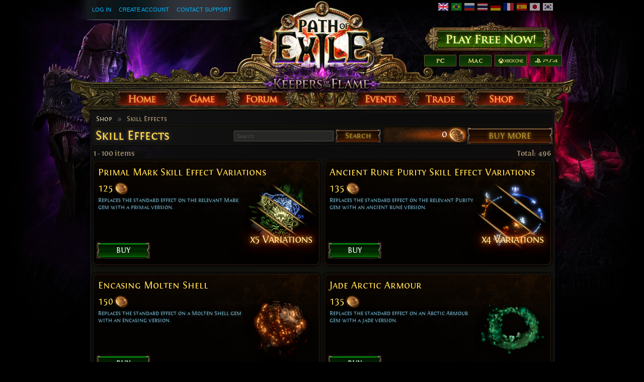

--- FILE ---
content_type: text/html; charset=UTF-8
request_url: https://www.pathofexile.com/shop/item/CelestialAncestralCallEffect
body_size: 15973
content:

<!DOCTYPE html><html lang="en">
<head>
<title>Buy Celestial Ancestral Call Effect - Path of Exile</title><meta http-equiv="Content-Type" content="text/html; charset=UTF-8">
<meta http-equiv="X-UA-Compatible" content="IE=Edge">
<meta name="darkreader-lock" content="">
<meta property="fb:admins" content="100001526026598">
<meta property="og:image" content="https://web.poecdn.com/protected/image/favicon/ogimage.png?key=DDHQnVxwj0AxeMbsPiRoEQ">
<meta property="og:title" content="Buy Celestial Ancestral Call Effect - Path of Exile">
<meta property="og:site_name" content="Path of Exile">
<meta property="og:type" content="website">
<meta property="og:keywords" content="path of exile,action rpg,online rpg game,free rpg game,poe">
<meta property="og:description" content="Path of Exile is a free online-only action RPG under development by Grinding Gear Games in New Zealand.">
<meta name="keywords" content="path of exile,action rpg,online rpg game,free rpg game,poe">
<meta name="description" content="Path of Exile is a free online-only action RPG under development by Grinding Gear Games in New Zealand.">
<meta property="og:locale" content="en_US"><link href="https://web.poecdn.com/dist/poe.webmanifest" rel="manifest">
<link href="https://web.poecdn.com/protected/image/favicon/apple-touch-icon.png?key=XfoBBjuWlKs3dqMNWmRU0A" rel="apple-touch-icon">
<link href="https://web.poecdn.com/protected/image/favicon/favicon.png?key=Iu4RwgXxfRpzGkEV729D7Q" rel="icon" sizes="32x32" type="image/png">
<link href="https://web.poecdn.com/protected/image/favicon/favicon.ico?key=Hd0k46o9F-3yqJ3wD8x8gg" rel="icon">
<link href="https://web.poecdn.com/dist/css/chunk.ChV7l2G0wzSH.css" media="screen" rel="stylesheet" type="text/css">
<link href="https://web.poecdn.com/dist/css/chunk.BjNnvkXaqQMX.css" media="screen" rel="stylesheet" type="text/css"><link rel="canonical" href="https://www.pathofexile.com/shop/item/CelestialAncestralCallEffect" />
<link rel="alternate" hreflang="en-US" href="https://www.pathofexile.com/shop/item/CelestialAncestralCallEffect" />
<link rel="alternate" hreflang="pt-BR" href="https://br.pathofexile.com/shop/item/CelestialAncestralCallEffect" />
<link rel="alternate" hreflang="ru-RU" href="https://ru.pathofexile.com/shop/item/CelestialAncestralCallEffect" />
<link rel="alternate" hreflang="th-TH" href="https://th.pathofexile.com/shop/item/CelestialAncestralCallEffect" />
<link rel="alternate" hreflang="de-DE" href="https://de.pathofexile.com/shop/item/CelestialAncestralCallEffect" />
<link rel="alternate" hreflang="fr-FR" href="https://fr.pathofexile.com/shop/item/CelestialAncestralCallEffect" />
<link rel="alternate" hreflang="es-ES" href="https://es.pathofexile.com/shop/item/CelestialAncestralCallEffect" />
<link rel="alternate" hreflang="ja-JP" href="https://jp.pathofexile.com/shop/item/CelestialAncestralCallEffect" />
<link rel="alternate" hreflang="ko-KR" href="https://poe.game.daum.net/shop/item/CelestialAncestralCallEffect" />
<link rel="alternate" hreflang="x-default" href="https://www.pathofexile.com/shop/item/CelestialAncestralCallEffect" /></head>

<body class="en_US">
    <div class="container">
        <div class="header en">

            <div class="controls">
                <div id="statusBar"><div class="statusBarCenter"></div><div class="statusBarRight"></div><div class="row2 loggedOut"><a class="statusItem" href="https://www.pathofexile.com/login">Log In</a><a class="statusItem" href="https://www.pathofexile.com/login/create">Create Account</a><a class="statusItem" target="_blank" href="https://www.pathofexile.com/support">Contact Support</a></div></div>                                <div class="language-select"><a href="https://www.pathofexile.com/shop/item/CelestialAncestralCallEffect"><span class="us-lang active"><img src="https://web.poecdn.com/protected/image/lang/GB.png?key=gi0WOURQcjhNWn-nXjtGKw" alt="English"></span></a>
<a href="https://br.pathofexile.com/shop/item/CelestialAncestralCallEffect"><span class="br-lang"><img src="https://web.poecdn.com/protected/image/lang/BR.png?key=NANHpQ35wvG8x0u8EYk9hw" alt="Português Brasileiro"></span></a>
<a href="https://ru.pathofexile.com/shop/item/CelestialAncestralCallEffect"><span class="ru-lang"><img src="https://web.poecdn.com/protected/image/lang/RU.png?key=QckvzIS4K--96T2zTtbrBQ" alt="Русский"></span></a>
<a href="https://th.pathofexile.com/shop/item/CelestialAncestralCallEffect"><span class="th-lang"><img src="https://web.poecdn.com/protected/image/lang/TH.png?key=7G3O_6azBAtd5zQDRKtzDw" alt="ไทย"></span></a>
<a href="https://de.pathofexile.com/shop/item/CelestialAncestralCallEffect"><span class="de-lang"><img src="https://web.poecdn.com/protected/image/lang/DE.png?key=FiiN6ZFguWXv1uayQjieGg" alt="Deutsch"></span></a>
<a href="https://fr.pathofexile.com/shop/item/CelestialAncestralCallEffect"><span class="fr-lang"><img src="https://web.poecdn.com/protected/image/lang/FR.png?key=2tHWKUtBPF7H88m8HQ52Rw" alt="Français"></span></a>
<a href="https://es.pathofexile.com/shop/item/CelestialAncestralCallEffect"><span class="es-lang"><img src="https://web.poecdn.com/protected/image/lang/ES.png?key=Q8Nw3xDO45npTzoyvLIsFA" alt="Español"></span></a>
<a href="https://jp.pathofexile.com/shop/item/CelestialAncestralCallEffect"><span class="jp-lang"><img src="https://web.poecdn.com/protected/image/lang/JP.png?key=uvXiESmsaodD8vqJy0U0CA" alt="日本語"></span></a>
<a href="https://poe.game.daum.net/shop/item/CelestialAncestralCallEffect"><span class="kr-lang"><img src="https://web.poecdn.com/protected/image/lang/KR.png?key=uiWvnUNzhAtSsclUVPPwEA" alt="한국어"></span></a>
</div>                                <a id="mainLogoLink" href="/">
                    <span>Path of Exile</span>
                </a>
                                    <div id="largeHeaderButton">
                                                <a id="signupButton" href="https://www.pathofexile.com/account/create"><span>Sign Up</span></a>
                                                        <div id="platformButtons">
                                <a id="pcButton" href="https://www.pathofexile.com/account/create"><span>PC</span></a>
                                <a id="macButton" href="https://www.pathofexile.com/account/create"><span>Mac</span></a>
                                <a id="xboxButton" href="https://www.microsoft.com/p/path-of-exile/bwc95bzpfbs7?activetab=pivot:overviewtab" target="_blank"><span>Xbox One</span></a>
                                <a id="ps4Button" href="https://www.playstation.com/games/path-of-exile-ps4/" target="_blank"><span>PS4</span></a>
                            </div>
                                                                        </div>
                            </div>
            <ul class="navigation en_US">
                <li id="nav-home"   aria-haspopup="true"><a href="https://www.pathofexile.com/"><span>Home</span></a><div class="dropDown"><div class="top"></div><ul><li><a href="https://www.pathofexile.com/news">News</a></li><li><a href="https://www.pathofexile.com/account/create">Create Account</a></li><li><a href="https://www.pathofexile.com/login">Log In</a></li><li><a href="https://www.pathofexile.com/forum/view-forum/patch-notes">Patch Notes</a></li></ul><div class="bot"></div></div></li>
                <li id="nav-game"   aria-haspopup="true"><a href="https://www.pathofexile.com/game"><span>Game</span></a><div class="dropDown"><div class="top"></div><ul><li><a href="https://www.pathofexile.com/video">Videos</a></li><li class="separator"></li><li><a href="https://www.pathofexile.com/game">Overview</a></li><li><a href="https://www.pathofexile.com/passive-skill-tree">Passive Tree</a></li><li><a href="https://www.pathofexile.com/atlas-skill-tree">Atlas Tree</a></li><li><a href="https://www.pathofexile.com/ascendancy/classes">Ascendancy Classes</a></li><li><a href="https://www.pathofexile.com/item-data">Items</a></li><li><a href="https://www.pathofexile.com/item-filter/ladder/follower">Item Filters</a></li><li class="separator"></li><li><a href="https://www.poewiki.net/">Community Wiki</a></li></ul><div class="bot"></div></div></li>
                <li id="nav-forum"  aria-haspopup="true"><a href="https://www.pathofexile.com/forum"><span>Forum</span></a><div class="dropDown"><div class="top"></div><ul><li><a href="https://www.pathofexile.com/forum">Index</a></li><li><a href="https://www.pathofexile.com/forum/view-thread/1457463">Code of Conduct</a></li><li><a href="https://www.pathofexile.com/search">Search</a></li></ul><div class="bot"></div></div></li>
                <li id="nav-events" aria-haspopup="true"><a href="https://www.pathofexile.com/events"><span>Events</span></a><div class="dropDown"><div class="top"></div><ul><li><a href="https://www.pathofexile.com/ladders">League Ladders</a></li><li><a href="https://www.pathofexile.com/events">Season &amp; Events</a></li><li class="separator"></li><li><a href="https://www.pathofexile.com/private-leagues">My Private Leagues</a></li></ul><div class="bot"></div></div></li>
                <li id="nav-trade"  aria-haspopup="true"><a href="https://www.pathofexile.com/trade"><span>Trade</span></a><div class="dropDown"><div class="top"></div><ul><li><a href="https://www.pathofexile.com/trade/search">Search Items</a></li><li><a href="https://www.pathofexile.com/trade/exchange">Bulk Item Exchange</a></li><li><a href="https://www.pathofexile.com/trade/about">About</a></li></ul><div class="bot"></div></div></li>
                <li id="nav-shop"   aria-haspopup="true"><a href="https://www.pathofexile.com/shop"><span>Shop</span></a><div class="dropDown"><div class="top"></div><ul><li><a href="https://www.pathofexile.com/purchase">Buy Packs</a></li><li><a href="https://www.pathofexile.com/vault">Kirac&#039;s Vault Pass</a></li><li class="separator"></li><li><a href="https://www.pathofexile.com/shop">Microtransactions</a></li><li><a href="https://www.pathofexile.com/shop/category/specials">Specials</a></li><li><a href="https://www.pathofexile.com/private-leagues/create">Private League</a></li></ul><div class="bot"></div></div></li>
            </ul>
        </div>
        <div class="content">
            <div class="backdrop"></div>
            <div class="wrapper">
                                                                <div class="layoutBox1 layoutBoxFull defaultTheme">
    <div class="topBar first"><div class="breadcrumb"><a href="&#x2F;shop">Shop</a><span class="separator">»</span>Skill Effects</div></div><div class="topBar last shopTopBar1 with-search">
<h1>Skill Effects</h1>
<form class="t1 search-form">
    <input type="search" placeholder="Search" class="search-text" value="" />
    <button type="submit" class="button-text red search-button">Search</button>
</form>
<div class="balance-container">
    <div class="shopCoinStatusBox account">
    
    <div class="coins FontinRegular">
        <span class="amount shopCurrentCoinValue account">0</span> <span class="label shopHideDuringReload"></span></label>
    </div>
    
    <div class="purchaseLink">
    <a class="button-text red shopBuyMoreCoinsButton" href="/purchase"><span>BUY MORE</span></a>
</div>
</div></div>
</div>
    <div class="layoutBoxContent">
<div class="shopIndex"></div>
<div id="counter-container" class="FontinBold">
    <div id="counter" class="counter ">
        <span class="first-count">1</span>&nbsp;-&nbsp;<span id="current-count">100</span>&nbsp;items    </div>
    <div class="search-results-text hidden">
        <label>Search Results for:</label>
        <button type="button" class="search" id="selected-keyword"></button>
    </div>
    <div class="total">
        Total: <span id="total-count" class="total-count">496</span>
    </div>
</div>
<div class="shopItems FontinBold">
    <div id="empty-message" style="display: none;">
        <h3>This space is empty.</h3>
            </div>
    <div id="category-items">
    </div>
        <div id="shop-item-loading">
        <div class="shopItemBase shopItem">
    </div>
        <div class="shopItemBase shopItem">
    </div>
        <div class="shopItemBase shopItem">
    </div>
        <div class="shopItemBase shopItem">
    </div>
        <div class="shopItemBase shopItem">
    </div>
        <div class="shopItemBase shopItem">
    </div>
        <div class="shopItemBase shopItem">
    </div>
        <div class="shopItemBase shopItem">
    </div>
        <div class="shopItemBase shopItem">
    </div>
        <div class="shopItemBase shopItem">
    </div>
        <div class="shopItemBase shopItem">
    </div>
        <div class="shopItemBase shopItem">
    </div>
        <div class="shopItemBase shopItem">
    </div>
        <div class="shopItemBase shopItem">
    </div>
        <div class="shopItemBase shopItem">
    </div>
        <div class="shopItemBase shopItem">
    </div>
        <div class="shopItemBase shopItem">
    </div>
        <div class="shopItemBase shopItem">
    </div>
        <div class="shopItemBase shopItem">
    </div>
        <div class="shopItemBase shopItem">
    </div>
        <div class="shopItemBase shopItem">
    </div>
        <div class="shopItemBase shopItem">
    </div>
        <div class="shopItemBase shopItem">
    </div>
        <div class="shopItemBase shopItem">
    </div>
        <div class="shopItemBase shopItem">
    </div>
        <div class="shopItemBase shopItem">
    </div>
        <div class="shopItemBase shopItem">
    </div>
        <div class="shopItemBase shopItem">
    </div>
        <div class="shopItemBase shopItem">
    </div>
        <div class="shopItemBase shopItem">
    </div>
        <div class="shopItemBase shopItem">
    </div>
        <div class="shopItemBase shopItem">
    </div>
        <div class="shopItemBase shopItem">
    </div>
        <div class="shopItemBase shopItem">
    </div>
        <div class="shopItemBase shopItem">
    </div>
        <div class="shopItemBase shopItem">
    </div>
        <div class="shopItemBase shopItem">
    </div>
        <div class="shopItemBase shopItem">
    </div>
        <div class="shopItemBase shopItem">
    </div>
        <div class="shopItemBase shopItem">
    </div>
        <div class="shopItemBase shopItem">
    </div>
        <div class="shopItemBase shopItem">
    </div>
        <div class="shopItemBase shopItem">
    </div>
        <div class="shopItemBase shopItem">
    </div>
        <div class="shopItemBase shopItem">
    </div>
        <div class="shopItemBase shopItem">
    </div>
        <div class="shopItemBase shopItem">
    </div>
        <div class="shopItemBase shopItem">
    </div>
        <div class="shopItemBase shopItem">
    </div>
        <div class="shopItemBase shopItem">
    </div>
        <div class="shopItemBase shopItem">
    </div>
        <div class="shopItemBase shopItem">
    </div>
        <div class="shopItemBase shopItem">
    </div>
        <div class="shopItemBase shopItem">
    </div>
        <div class="shopItemBase shopItem">
    </div>
        <div class="shopItemBase shopItem">
    </div>
        <div class="shopItemBase shopItem">
    </div>
        <div class="shopItemBase shopItem">
    </div>
        <div class="shopItemBase shopItem">
    </div>
        <div class="shopItemBase shopItem">
    </div>
        <div class="shopItemBase shopItem">
    </div>
        <div class="shopItemBase shopItem">
    </div>
        <div class="shopItemBase shopItem">
    </div>
        <div class="shopItemBase shopItem">
    </div>
        <div class="shopItemBase shopItem">
    </div>
        <div class="shopItemBase shopItem">
    </div>
        <div class="shopItemBase shopItem">
    </div>
        <div class="shopItemBase shopItem">
    </div>
        <div class="shopItemBase shopItem">
    </div>
        <div class="shopItemBase shopItem">
    </div>
        <div class="shopItemBase shopItem">
    </div>
        <div class="shopItemBase shopItem">
    </div>
        <div class="shopItemBase shopItem">
    </div>
        <div class="shopItemBase shopItem">
    </div>
        <div class="shopItemBase shopItem">
    </div>
        <div class="shopItemBase shopItem">
    </div>
        <div class="shopItemBase shopItem">
    </div>
        <div class="shopItemBase shopItem">
    </div>
        <div class="shopItemBase shopItem">
    </div>
        <div class="shopItemBase shopItem">
    </div>
        <div class="shopItemBase shopItem">
    </div>
        <div class="shopItemBase shopItem">
    </div>
        <div class="shopItemBase shopItem">
    </div>
        <div class="shopItemBase shopItem">
    </div>
        <div class="shopItemBase shopItem">
    </div>
        <div class="shopItemBase shopItem">
    </div>
        <div class="shopItemBase shopItem">
    </div>
        <div class="shopItemBase shopItem">
    </div>
        <div class="shopItemBase shopItem">
    </div>
        <div class="shopItemBase shopItem">
    </div>
        <div class="shopItemBase shopItem">
    </div>
        <div class="shopItemBase shopItem">
    </div>
        <div class="shopItemBase shopItem">
    </div>
        <div class="shopItemBase shopItem">
    </div>
        <div class="shopItemBase shopItem">
    </div>
        <div class="shopItemBase shopItem">
    </div>
        <div class="shopItemBase shopItem">
    </div>
        <div class="shopItemBase shopItem">
    </div>
        <div class="shopItemBase shopItem">
    </div>
        <div class="shopItemBase shopItem">
    </div>
    </div>        <div id="loading-message-container" class="FontinBold">
        <div class="loading-message">
        Loading...        </div>
    </div>
</div>

</div>
    
</div>                <div class="clear"></div>
            </div>
        </div>
        <div class="footer">
            <div class="backdrop"></div>
            <div class="wrapper">
                <div class="sitemap">
                    <div class="column"><h3><a href="https://www.pathofexile.com/">Home</a></h3><ul><li><a href="https://www.pathofexile.com/news">News</a></li><li><a href="https://www.pathofexile.com/account/create">Create Account</a></li><li><a href="https://www.pathofexile.com/login">Log In</a></li><li><a href="https://www.pathofexile.com/forum/view-forum/patch-notes">Patch Notes</a></li></ul></div>                    <div class="column"><h3><a href="https://www.pathofexile.com/game">Game</a></h3><ul><li><a href="https://www.pathofexile.com/video">Videos</a></li><li><a href="#"></a></li><li><a href="https://www.pathofexile.com/game">Overview</a></li><li><a href="https://www.pathofexile.com/passive-skill-tree">Passive Tree</a></li><li><a href="https://www.pathofexile.com/atlas-skill-tree">Atlas Tree</a></li><li><a href="https://www.pathofexile.com/ascendancy/classes">Ascendancy Classes</a></li><li><a href="https://www.pathofexile.com/item-data">Items</a></li><li><a href="https://www.pathofexile.com/item-filter/ladder/follower">Item Filters</a></li><li><a href="#"></a></li><li><a href="https://www.poewiki.net/">Community Wiki</a></li></ul></div>                    <div class="column"><h3><a href="https://www.pathofexile.com/forum">Forum</a></h3><ul><li><a href="https://www.pathofexile.com/forum">Index</a></li><li><a href="https://www.pathofexile.com/forum/view-thread/1457463">Code of Conduct</a></li><li><a href="https://www.pathofexile.com/search">Search</a></li></ul></div>                    <div class="column centerColumn"></div>
                    <div class="column"><h3><a href="https://www.pathofexile.com/events">Events</a></h3><ul><li><a href="https://www.pathofexile.com/ladders">League Ladders</a></li><li><a href="https://www.pathofexile.com/events">Season &amp; Events</a></li><li><a href="#"></a></li><li><a href="https://www.pathofexile.com/private-leagues">My Private Leagues</a></li></ul></div>                    <div class="column"><h3><a href="https://www.pathofexile.com/trade">Trade</a></h3><ul><li><a href="https://www.pathofexile.com/trade/search">Search Items</a></li><li><a href="https://www.pathofexile.com/trade/exchange">Bulk Item Exchange</a></li><li><a href="https://www.pathofexile.com/trade/about">About</a></li></ul></div>                    <div class="column"><h3><a href="https://www.pathofexile.com/shop">Shop</a></h3><ul><li><a href="https://www.pathofexile.com/purchase">Buy Packs</a></li><li><a href="https://www.pathofexile.com/vault">Kirac&#039;s Vault Pass</a></li><li><a href="#"></a></li><li><a href="https://www.pathofexile.com/shop">Microtransactions</a></li><li><a href="https://www.pathofexile.com/shop/category/specials">Specials</a></li><li><a href="https://www.pathofexile.com/private-leagues/create">Private League</a></li></ul></div>                </div>
                                <div class="bottom">
                    <div class="social-icons"><h3 class="FontinRegular">Official Channels</h3><a href="https://twitter.com/pathofexile" target="_blank" class="bg-twitter" title="Twitter"></a><a href="https://www.facebook.com/pathofexile" target="_blank" class="bg-facebook" title="Facebook"></a><a href="https://www.youtube.com/user/grindinggear" target="_blank" class="bg-youtube" title="Youtube"></a><a href="https://www.twitch.tv/directory/game/Path%20of%20Exile" target="_blank" class="bg-twitch" title="Twitch"></a></div>                    <span class="copyright">&#169; 2010 - 2026 <a href="https://www.grindinggear.com">Grinding Gear Games</a></span>
                    
                    <span class="legal"><a href="/legal/terms-of-use-and-privacy-policy">Terms of Use, Privacy Notice and Cookies Notice</a></span>
                    - <span><a href="/support">Contact Support</a></span>
                                        - <span><a href="/developer/docs">Developer API</a></span>
                                        <div style="display: flex; justify-content: center; align-items: center; gap: 1rem; margin: 0.75rem">
                        <a class="logo" href="https://www.grindinggear.com">
                            <img src="https://web.poecdn.com/protected/image/logo/ggg-dark.png?key=uif1P177xndMGLVAoHUXFg" alt="Grinding Gear Games">
                        </a>
                        <img src="https://web.poecdn.com/protected/image/legal/nz-on-air.png?key=6lp7354TjqIzUbbdMrfLAw" alt="" style="height: 110px;">
                    </div>
                    <small>8b5647905bbe7e1ccf049aef7cf6e7c7</small>
                </div>
                                <div class="clear"></div>
            </div>
        </div>
    </div>
        <div id="poe-popup-container"></div>
    <div id="poe-modal-overlay"></div>
        <script  src="https://web.poecdn.com/js/lib/require-2.3.2.js?v=63cff817ee978dae612936d4a88a95f8"></script>
<script >
    //<!--
                var isRequireReady;
            window.requireReady = new Promise(resolve => isRequireReady = resolve);
            window.momentLocale = 'en_US';
            window.momentTimezone = 'America/New_York';
            window.PoELocale = 'en_US';

            require.config({
                baseUrl: "https://web.poecdn.com/js/",
                paths : {"plugins":"plugins.4223f228c3d6bac7193f54351207eb4f30c30703","main":"main.f9883cfc4ec0a64a472b2a3452b23326ed308a31","skilltree":"skilltree.ca4abbf11dd1475335c867140458b27a95d25ab0","trade":"trade.1400fd5a0e2293e1876f158c4e232d6e4a004d8b","itemfilter":"itemfilter.1f799381bae84165548c4793b5345c599278303c","adminprofile":"adminprofile.84b5f8ccf1a065d54966754564356e02f2ae21fd"},
                shim: {"main":{"deps":["config","plugins"]},"plugins":{"deps":["config"]}}
            });

            require(["main"]);
    //-->
</script>
<script >
    //<!--
        var POE  = POE || {};
    POE.Shop = POE.Shop || {};

require(["main"], function() {
    require(["PoE/View/Microtransactions/Category"], function(Category) {
            new Category({el:'#category-items',
                id: 'alternate-skill-effects',
                name: 'Skill Effects',
                guildId: null,
                items: [{"id":"PrimalMarkSkillEffectVariations","name":"Primal Mark Skill Effect Variations","description":"Replaces the standard effect on the relevant Mark gem with a primal version.","secondaryDescription":"","guild":false,"bundle":false,"variantGroup":true,"quickBuy":false,"requiresLeague":false,"visibleOnlyInPackage":false,"imageUrl":"https:\/\/web.poecdn.com\/gen\/image\/WzIxLDE0LHsiayI6IjJESXRlbXMvRWZmZWN0cy9QcmltYWxNYXJrU2tpbGxFZmZlY3RNdWx0aXBsZSJ9XQ\/c79dd72ce5\/PrimalMarkSkillEffectMultiple.png","largeImageUrl":"https:\/\/web.poecdn.com\/gen\/image\/WzIxLDE0LHsiayI6IjJEQXJ0L1Nob3AvaXRlbS9hbHRlcm5hdGUtc2tpbGwtZWZmZWN0cy9QcmltYWxBbGNoZW1pc3RNYXJrU2tpbGxFZmZlY3QifV0\/43d91f63a9\/PrimalAlchemistMarkSkillEffect.jpg","youtubeVideoId":"o7i5qOkH2H4","poe2YoutubeVideoId":"","onWatchlist":null,"items":[{"id":"PrimalAlchemistsMarkEffect","name":"Primal Alchemist's Mark Effect","description":"Replaces the standard effect on an Alchemist's Mark gem with a primal version.","secondaryDescription":"Skill effects can only be applied to one gem at a time but can be reclaimed and moved between gems for free.","guild":false,"bundle":false,"variantGroup":false,"quickBuy":false,"requiresLeague":false,"visibleOnlyInPackage":false,"imageUrl":"https:\/\/web.poecdn.com\/gen\/image\/WzIxLDE0LHsiayI6IjJESXRlbXMvRWZmZWN0cy9QcmltYWxBbGNoZW1pc3RNYXJrU2tpbGxFZmZlY3QifV0\/1b8e89eb7c\/PrimalAlchemistMarkSkillEffect.png","largeImageUrl":"https:\/\/web.poecdn.com\/gen\/image\/WzIxLDE0LHsiayI6IjJEQXJ0L1Nob3AvaXRlbS9hbHRlcm5hdGUtc2tpbGwtZWZmZWN0cy9QcmltYWxBbGNoZW1pc3RNYXJrU2tpbGxFZmZlY3QifV0\/43d91f63a9\/PrimalAlchemistMarkSkillEffect.jpg","youtubeVideoId":"o7i5qOkH2H4","poe2YoutubeVideoId":null,"originalCost":125,"isMysteryPack":false,"onSpecial":false,"cost":125,"limitedToN":0,"onWatchlist":null},{"id":"PrimalPoachersMarkEffect","name":"Primal Poacher's Mark Effect","description":"Replaces the standard effect on a Poacher's Mark gem with a primal version.","secondaryDescription":"Skill effects can only be applied to one gem at a time but can be reclaimed and moved between gems for free.","guild":false,"bundle":false,"variantGroup":false,"quickBuy":false,"requiresLeague":false,"visibleOnlyInPackage":false,"imageUrl":"https:\/\/web.poecdn.com\/gen\/image\/WzIxLDE0LHsiayI6IjJESXRlbXMvRWZmZWN0cy9QcmltYWxQb2FjaGVyTWFya1NraWxsRWZmZWN0In1d\/c122bab36f\/PrimalPoacherMarkSkillEffect.png","largeImageUrl":"https:\/\/web.poecdn.com\/gen\/image\/WzIxLDE0LHsiayI6IjJEQXJ0L1Nob3AvaXRlbS9hbHRlcm5hdGUtc2tpbGwtZWZmZWN0cy9QcmltYWxQb2FjaGVyTWFya1NraWxsRWZmZWN0In1d\/2806eec0f6\/PrimalPoacherMarkSkillEffect.jpg","youtubeVideoId":"o7i5qOkH2H4","poe2YoutubeVideoId":null,"originalCost":125,"isMysteryPack":false,"onSpecial":false,"cost":125,"limitedToN":0,"onWatchlist":null},{"id":"PrimalAssassinsMarkEffect","name":"Primal Assassin's Mark Effect","description":"Replaces the standard effect on an Assassin's Mark gem with a primal version.","secondaryDescription":"Skill effects can only be applied to one gem at a time but can be reclaimed and moved between gems for free.","guild":false,"bundle":false,"variantGroup":false,"quickBuy":false,"requiresLeague":false,"visibleOnlyInPackage":false,"imageUrl":"https:\/\/web.poecdn.com\/gen\/image\/WzIxLDE0LHsiayI6IjJESXRlbXMvRWZmZWN0cy9QcmltYWxBc3Nhc3Npbk1hcmtTa2lsbEVmZmVjdCJ9XQ\/5ab82b81f9\/PrimalAssassinMarkSkillEffect.png","largeImageUrl":"https:\/\/web.poecdn.com\/gen\/image\/WzIxLDE0LHsiayI6IjJEQXJ0L1Nob3AvaXRlbS9hbHRlcm5hdGUtc2tpbGwtZWZmZWN0cy9QcmltYWxBc3Nhc3Npbk1hcmtTa2lsbEVmZmVjdCJ9XQ\/e721e45bf1\/PrimalAssassinMarkSkillEffect.jpg","youtubeVideoId":"o7i5qOkH2H4","poe2YoutubeVideoId":null,"originalCost":125,"isMysteryPack":false,"onSpecial":false,"cost":125,"limitedToN":0,"onWatchlist":null},{"id":"PrimalSnipersMarkEffect","name":"Primal Sniper's Mark Effect","description":"Replaces the standard effect on a Sniper's Mark gem with a primal version.","secondaryDescription":"Skill effects can only be applied to one gem at a time but can be reclaimed and moved between gems for free.","guild":false,"bundle":false,"variantGroup":false,"quickBuy":false,"requiresLeague":false,"visibleOnlyInPackage":false,"imageUrl":"https:\/\/web.poecdn.com\/gen\/image\/WzIxLDE0LHsiayI6IjJESXRlbXMvRWZmZWN0cy9QcmltYWxTbmlwZXJNYXJrU2tpbGxFZmZlY3QifV0\/6ea4024021\/PrimalSniperMarkSkillEffect.png","largeImageUrl":"https:\/\/web.poecdn.com\/gen\/image\/WzIxLDE0LHsiayI6IjJEQXJ0L1Nob3AvaXRlbS9hbHRlcm5hdGUtc2tpbGwtZWZmZWN0cy9QcmltYWxTbmlwZXJNYXJrU2tpbGxFZmZlY3QifV0\/b0188d47a1\/PrimalSniperMarkSkillEffect.jpg","youtubeVideoId":"o7i5qOkH2H4","poe2YoutubeVideoId":null,"originalCost":125,"isMysteryPack":false,"onSpecial":false,"cost":125,"limitedToN":0,"onWatchlist":null},{"id":"PrimalWarlordsMarkEffect","name":"Primal Warlord's Mark Effect","description":"Replaces the standard effect on a Warlord's Mark gem with a primal version.","secondaryDescription":"Skill effects can only be applied to one gem at a time but can be reclaimed and moved between gems for free.","guild":false,"bundle":false,"variantGroup":false,"quickBuy":false,"requiresLeague":false,"visibleOnlyInPackage":false,"imageUrl":"https:\/\/web.poecdn.com\/gen\/image\/WzIxLDE0LHsiayI6IjJESXRlbXMvRWZmZWN0cy9QcmltYWxXYXJsb3JkTWFya1NraWxsRWZmZWN0In1d\/55a8253df4\/PrimalWarlordMarkSkillEffect.png","largeImageUrl":"https:\/\/web.poecdn.com\/gen\/image\/WzIxLDE0LHsiayI6IjJEQXJ0L1Nob3AvaXRlbS9hbHRlcm5hdGUtc2tpbGwtZWZmZWN0cy9QcmltYWxXYXJsb3JkTWFya1NraWxsRWZmZWN0In1d\/52e0f72830\/PrimalWarlordMarkSkillEffect.jpg","youtubeVideoId":"o7i5qOkH2H4","poe2YoutubeVideoId":null,"originalCost":125,"isMysteryPack":false,"onSpecial":false,"cost":125,"limitedToN":0,"onWatchlist":null}],"onSpecial":false,"forsale":true,"owned":false},{"id":"AncientRunePuritySkillEffectVariations","name":"Ancient Rune Purity Skill Effect Variations","description":"Replaces the standard effect on the relevant Purity gem with an ancient rune version.","secondaryDescription":"","guild":false,"bundle":false,"variantGroup":true,"quickBuy":false,"requiresLeague":false,"visibleOnlyInPackage":false,"imageUrl":"https:\/\/web.poecdn.com\/gen\/image\/WzIxLDE0LHsiayI6IjJESXRlbXMvRWZmZWN0cy9BdXJhcy9QdXJpdHlTa2lsbEF1cmFNdWx0aXBsZSJ9XQ\/60bb524353\/PuritySkillAuraMultiple.png","largeImageUrl":"https:\/\/web.poecdn.com\/gen\/image\/WzIxLDE0LHsiayI6IjJEQXJ0L1Nob3AvaXRlbS9jaGFyYWN0ZXItZWZmZWN0cy9QdXJpdHlvZkljZSJ9XQ\/b46dd3e2ec\/PurityofIce.jpg","youtubeVideoId":"SKUd3IlpGfw","poe2YoutubeVideoId":"","onWatchlist":null,"items":[{"id":"AncientRunePurityofIce","name":"Ancient Rune Purity of Ice","description":"Replaces the standard effect on a Purity of Ice gem with an ancient rune version.","secondaryDescription":"Skill effects can only be applied to one gem at a time but can be reclaimed and moved between gems for free.","guild":false,"bundle":false,"variantGroup":false,"quickBuy":false,"requiresLeague":false,"visibleOnlyInPackage":false,"imageUrl":"https:\/\/web.poecdn.com\/gen\/image\/WzIxLDE0LHsiayI6IjJESXRlbXMvRWZmZWN0cy9BdXJhcy9QdXJpdHlvZkljZSJ9XQ\/b31b1d8a12\/PurityofIce.png","largeImageUrl":"https:\/\/web.poecdn.com\/gen\/image\/WzIxLDE0LHsiayI6IjJEQXJ0L1Nob3AvaXRlbS9jaGFyYWN0ZXItZWZmZWN0cy9QdXJpdHlvZkljZSJ9XQ\/b46dd3e2ec\/PurityofIce.jpg","youtubeVideoId":"SKUd3IlpGfw","poe2YoutubeVideoId":null,"originalCost":135,"isMysteryPack":false,"onSpecial":false,"cost":135,"limitedToN":0,"onWatchlist":null},{"id":"AncientRunePurityofFire","name":"Ancient Rune Purity of Fire","description":"Replaces the standard effect on a Purity of Fire gem with an ancient rune version.","secondaryDescription":"Skill effects can only be applied to one gem at a time but can be reclaimed and moved between gems for free.","guild":false,"bundle":false,"variantGroup":false,"quickBuy":false,"requiresLeague":false,"visibleOnlyInPackage":false,"imageUrl":"https:\/\/web.poecdn.com\/gen\/image\/WzIxLDE0LHsiayI6IjJESXRlbXMvRWZmZWN0cy9BdXJhcy9QdXJpdHlvZkZpcmUifV0\/11779f69f6\/PurityofFire.png","largeImageUrl":"https:\/\/web.poecdn.com\/gen\/image\/WzIxLDE0LHsiayI6IjJEQXJ0L1Nob3AvaXRlbS9jaGFyYWN0ZXItZWZmZWN0cy9QdXJpdHlvZkZpcmUifV0\/449f130502\/PurityofFire.jpg","youtubeVideoId":"SKUd3IlpGfw","poe2YoutubeVideoId":null,"originalCost":135,"isMysteryPack":false,"onSpecial":false,"cost":135,"limitedToN":0,"onWatchlist":null},{"id":"AncientRunePurityofLightning","name":"Ancient Rune Purity of Lightning","description":"Replaces the standard effect on a Purity of Lightning gem with an ancient rune version.","secondaryDescription":"Skill effects can only be applied to one gem at a time but can be reclaimed and moved between gems for free.","guild":false,"bundle":false,"variantGroup":false,"quickBuy":false,"requiresLeague":false,"visibleOnlyInPackage":false,"imageUrl":"https:\/\/web.poecdn.com\/gen\/image\/WzIxLDE0LHsiayI6IjJESXRlbXMvRWZmZWN0cy9BdXJhcy9QdXJpdHlvZkxpZ2h0bmluZyJ9XQ\/77b02354e2\/PurityofLightning.png","largeImageUrl":"https:\/\/web.poecdn.com\/gen\/image\/WzIxLDE0LHsiayI6IjJEQXJ0L1Nob3AvaXRlbS9jaGFyYWN0ZXItZWZmZWN0cy9QdXJpdHlvZkxpZ2h0bmluZyJ9XQ\/72773bb60c\/PurityofLightning.jpg","youtubeVideoId":"SKUd3IlpGfw","poe2YoutubeVideoId":null,"originalCost":135,"isMysteryPack":false,"onSpecial":false,"cost":135,"limitedToN":0,"onWatchlist":null},{"id":"AncientRunePurityofElements","name":"Ancient Rune Purity of Elements","description":"Replaces the standard effect on a Purity of Elements gem with an ancient rune version.","secondaryDescription":"Skill effects can only be applied to one gem at a time but can be reclaimed and moved between gems for free.","guild":false,"bundle":false,"variantGroup":false,"quickBuy":false,"requiresLeague":false,"visibleOnlyInPackage":false,"imageUrl":"https:\/\/web.poecdn.com\/gen\/image\/WzIxLDE0LHsiayI6IjJESXRlbXMvRWZmZWN0cy9BdXJhcy9QdXJpdHlvZkVsZW1lbnRzIn1d\/fa96a53459\/PurityofElements.png","largeImageUrl":"https:\/\/web.poecdn.com\/gen\/image\/WzIxLDE0LHsiayI6IjJEQXJ0L1Nob3AvaXRlbS9jaGFyYWN0ZXItZWZmZWN0cy9QdXJpdHlvZkVsZW1lbnRzIn1d\/8fbfbe1280\/PurityofElements.jpg","youtubeVideoId":"SKUd3IlpGfw","poe2YoutubeVideoId":null,"originalCost":135,"isMysteryPack":false,"onSpecial":false,"cost":135,"limitedToN":0,"onWatchlist":null}],"onSpecial":false,"forsale":true,"owned":false},{"id":"EncasingMoltenShell","name":"Encasing Molten Shell","description":"Replaces the standard effect on a Molten Shell gem with an encasing version.","secondaryDescription":"Skill effects can only be applied to one gem at a time but can be reclaimed and moved between gems for free.","guild":false,"bundle":false,"variantGroup":false,"quickBuy":false,"requiresLeague":false,"visibleOnlyInPackage":false,"imageUrl":"https:\/\/web.poecdn.com\/gen\/image\/WzIxLDE0LHsiayI6IjJESXRlbXMvRWZmZWN0cy9FZ2dNb2x0ZW5TaGVsbEVmZmVjdCJ9XQ\/835df804ca\/EggMoltenShellEffect.png","largeImageUrl":"https:\/\/web.poecdn.com\/gen\/image\/WzIxLDE0LHsiayI6IjJEQXJ0L1Nob3AvaXRlbS9hbHRlcm5hdGUtc2tpbGwtZWZmZWN0cy9FZ2dNb2x0ZW5TaGVsbEVmZmVjdCJ9XQ\/2769f433a4\/EggMoltenShellEffect.jpg","youtubeVideoId":"_FV6KxRBvvU","poe2YoutubeVideoId":null,"originalCost":150,"isMysteryPack":false,"onSpecial":false,"cost":150,"limitedToN":0,"onWatchlist":null,"forsale":true,"owned":false},{"id":"JadeArcticArmour","name":"Jade Arctic Armour","description":"Replaces the standard effect on an Arctic Armour gem with a jade version.","secondaryDescription":"Skill effects can only be applied to one gem at a time but can be reclaimed and moved between gems for free.","guild":false,"bundle":false,"variantGroup":false,"quickBuy":false,"requiresLeague":false,"visibleOnlyInPackage":false,"imageUrl":"https:\/\/web.poecdn.com\/gen\/image\/WzIxLDE0LHsiayI6IjJESXRlbXMvRWZmZWN0cy9KYWRlQXJjdGljQXJtb3VyIn1d\/7d76e636c2\/JadeArcticArmour.png","largeImageUrl":"https:\/\/web.poecdn.com\/gen\/image\/WzIxLDE0LHsiayI6IjJEQXJ0L1Nob3AvaXRlbS9hbHRlcm5hdGUtc2tpbGwtZWZmZWN0cy9KYWRlQXJjdGljQXJtb3VyIn1d\/a1649fa8cc\/JadeArcticArmour.jpg","youtubeVideoId":"hmN7wA50qgk","poe2YoutubeVideoId":null,"originalCost":135,"isMysteryPack":false,"onSpecial":false,"cost":135,"limitedToN":0,"onWatchlist":null,"forsale":true,"owned":false},{"id":"FungalTempestShieldEffect","name":"Fungal Tempest Shield Effect","description":"Replaces the standard effect on a Tempest Shield gem with a fungal version.","secondaryDescription":"Skill effects can only be applied to one gem at a time but can be reclaimed and moved between gems for free.","guild":false,"bundle":false,"variantGroup":false,"quickBuy":false,"requiresLeague":false,"visibleOnlyInPackage":false,"imageUrl":"https:\/\/web.poecdn.com\/gen\/image\/WzIxLDE0LHsiayI6IjJESXRlbXMvRWZmZWN0cy9GdW5nYWxUZW1wZXN0U2hpZWxkRWZmZWN0In1d\/8f71733f35\/FungalTempestShieldEffect.png","largeImageUrl":"https:\/\/web.poecdn.com\/gen\/image\/WzIxLDE0LHsiayI6IjJEQXJ0L1Nob3AvaXRlbS9hbHRlcm5hdGUtc2tpbGwtZWZmZWN0cy9GdW5nYWxUZW1wZXN0U2hpZWxkRWZmZWN0In1d\/c88da46513\/FungalTempestShieldEffect.jpg","youtubeVideoId":"6hVnmlCmrcU","poe2YoutubeVideoId":null,"originalCost":125,"isMysteryPack":false,"onSpecial":false,"cost":125,"limitedToN":0,"onWatchlist":null,"forsale":true,"owned":false},{"id":"BurrowingShieldCharge","name":"Burrowing Shield Charge Effect","description":"Replaces the standard effect on a Shield Charge gem with a burrowing version.","secondaryDescription":"Skill effects can only be applied to one gem at a time but can be reclaimed and moved between gems for free.","guild":false,"bundle":false,"variantGroup":false,"quickBuy":false,"requiresLeague":false,"visibleOnlyInPackage":false,"imageUrl":"https:\/\/web.poecdn.com\/gen\/image\/WzIxLDE0LHsiayI6IjJESXRlbXMvRWZmZWN0cy9CdXJyb3dpbmdTaGllbGRDaGFyZ2UifV0\/97f7f3e94c\/BurrowingShieldCharge.png","largeImageUrl":"https:\/\/web.poecdn.com\/gen\/image\/WzIxLDE0LHsiayI6IjJEQXJ0L1Nob3AvaXRlbS9hbHRlcm5hdGUtc2tpbGwtZWZmZWN0cy9CdXJyb3dpbmdTaGllbGRDaGFyZ2UifV0\/9741b3c4db\/BurrowingShieldCharge.jpg","youtubeVideoId":"LCk9v1-18Dc","poe2YoutubeVideoId":null,"originalCost":130,"isMysteryPack":false,"onSpecial":false,"cost":130,"limitedToN":0,"onWatchlist":null,"forsale":true,"owned":false},{"id":"AstralArtilleryBallistaSkin","name":"Astral Artillery Ballista Skin","description":"Replaces the standard effect on an Artillery Ballista gem with an astral version.","secondaryDescription":"Skill effects can only be applied to one gem at a time but can be reclaimed and moved between gems for free.","guild":false,"bundle":false,"variantGroup":false,"quickBuy":false,"requiresLeague":false,"visibleOnlyInPackage":false,"imageUrl":"https:\/\/web.poecdn.com\/gen\/image\/WzIxLDE0LHsiayI6IjJESXRlbXMvRWZmZWN0cy9Bc3RyYWxBcnRpbGxlcnlCYWxsaXN0YVNraWxsRWZmZWN0In1d\/b1f741db57\/AstralArtilleryBallistaSkillEffect.png","largeImageUrl":"https:\/\/web.poecdn.com\/gen\/image\/WzIxLDE0LHsiayI6IjJEQXJ0L1Nob3AvaXRlbS9hbHRlcm5hdGUtc2tpbGwtZWZmZWN0cy9Bc3RyYWxBcnRpbGxlcnlCYWxsaXN0YVNraWxsRWZmZWN0In1d\/96d71316a0\/AstralArtilleryBallistaSkillEffect.jpg","youtubeVideoId":"K-ToONm6U6c","poe2YoutubeVideoId":null,"originalCost":165,"isMysteryPack":false,"onSpecial":false,"cost":165,"limitedToN":0,"onWatchlist":null,"forsale":true,"owned":false},{"id":"QuadrillaLeapSlam","name":"Quadrilla Leap Slam Effect","description":"Replaces the standard effect on a Leap Slam gem with a quadrilla version.","secondaryDescription":"Skill effects can only be applied to one gem at a time but can be reclaimed and moved between gems for free.","guild":false,"bundle":false,"variantGroup":false,"quickBuy":false,"requiresLeague":false,"visibleOnlyInPackage":false,"imageUrl":"https:\/\/web.poecdn.com\/gen\/image\/WzIxLDE0LHsiayI6IjJESXRlbXMvRWZmZWN0cy9RdWFkcmlsbGFMZWFwU2xhbSJ9XQ\/d9527ec686\/QuadrillaLeapSlam.png","largeImageUrl":"https:\/\/web.poecdn.com\/gen\/image\/WzIxLDE0LHsiayI6IjJEQXJ0L1Nob3AvaXRlbS9hbHRlcm5hdGUtc2tpbGwtZWZmZWN0cy9RdWFkcmlsbGFMZWFwU2xhbSJ9XQ\/4bdac89c85\/QuadrillaLeapSlam.jpg","youtubeVideoId":"-RZsRFrHcXk","poe2YoutubeVideoId":null,"originalCost":135,"isMysteryPack":false,"onSpecial":false,"cost":135,"limitedToN":0,"onWatchlist":null,"forsale":true,"owned":false},{"id":"RoachFlameDash","name":"Roach Flame Dash Effect","description":"Replaces the standard effect on a Flame Dash gem with a roach version.","secondaryDescription":"Skill effects can only be applied to one gem at a time but can be reclaimed and moved between gems for free.","guild":false,"bundle":false,"variantGroup":false,"quickBuy":false,"requiresLeague":false,"visibleOnlyInPackage":false,"imageUrl":"https:\/\/web.poecdn.com\/gen\/image\/WzIxLDE0LHsiayI6IjJESXRlbXMvRWZmZWN0cy9Sb2FjaEZsYW1lRGFzaCJ9XQ\/f268b253c0\/RoachFlameDash.png","largeImageUrl":"https:\/\/web.poecdn.com\/gen\/image\/WzIxLDE0LHsiayI6IjJEQXJ0L1Nob3AvaXRlbS9hbHRlcm5hdGUtc2tpbGwtZWZmZWN0cy9Sb2FjaEZsYW1lRGFzaCJ9XQ\/81a5648b1f\/RoachFlameDash.jpg","youtubeVideoId":"IdHwSHZQoZA","poe2YoutubeVideoId":null,"originalCost":140,"isMysteryPack":false,"onSpecial":false,"cost":140,"limitedToN":0,"onWatchlist":null,"forsale":true,"owned":false},{"id":"OblivionHexblast","name":"Oblivion Hexblast","description":"Replaces the standard effect on a Hexblast gem with an Oblivion version.","secondaryDescription":"Skill effects can only be applied to one gem at a time but can be reclaimed and moved between gems for free.","guild":false,"bundle":false,"variantGroup":false,"quickBuy":false,"requiresLeague":false,"visibleOnlyInPackage":false,"imageUrl":"https:\/\/web.poecdn.com\/gen\/image\/WzIxLDE0LHsiayI6IjJESXRlbXMvRWZmZWN0cy9PYmxpdmlvbkhleGJsYXN0RWZmZWN0In1d\/3bac4d666b\/OblivionHexblastEffect.png","largeImageUrl":"https:\/\/web.poecdn.com\/gen\/image\/WzIxLDE0LHsiayI6IjJEQXJ0L1Nob3AvaXRlbS9hbHRlcm5hdGUtc2tpbGwtZWZmZWN0cy9PYmxpdmlvbkhleGJsYXN0RWZmZWN0In1d\/aff5cb0ada\/OblivionHexblastEffect.jpg","youtubeVideoId":"M_8It0lnwA4","poe2YoutubeVideoId":null,"originalCost":130,"isMysteryPack":false,"onSpecial":false,"cost":130,"limitedToN":0,"onWatchlist":null,"forsale":true,"owned":false},{"id":"OblivionImpendingDoom","name":"Oblivion Impending Doom","description":"Replaces the standard effect on an Impending Doom gem with an Oblivion version.","secondaryDescription":"Skill effects can only be applied to one gem at a time but can be reclaimed and moved between gems for free.","guild":false,"bundle":false,"variantGroup":false,"quickBuy":false,"requiresLeague":false,"visibleOnlyInPackage":false,"imageUrl":"https:\/\/web.poecdn.com\/gen\/image\/WzIxLDE0LHsiayI6IjJESXRlbXMvRWZmZWN0cy9PYmxpdmlvbkltcGVuZGluZ0Rvb21Ta2lsbEVmZmVjdCJ9XQ\/d4ef01f553\/OblivionImpendingDoomSkillEffect.png","largeImageUrl":"https:\/\/web.poecdn.com\/gen\/image\/WzIxLDE0LHsiayI6IjJEQXJ0L1Nob3AvaXRlbS9hbHRlcm5hdGUtc2tpbGwtZWZmZWN0cy9PYmxpdmlvbkltcGVuZGluZ0Rvb21Ta2lsbEVmZmVjdCJ9XQ\/0f019bef6b\/OblivionImpendingDoomSkillEffect.jpg","youtubeVideoId":"2asOh5xYQC4","poe2YoutubeVideoId":null,"originalCost":130,"isMysteryPack":false,"onSpecial":false,"cost":130,"limitedToN":0,"onWatchlist":null,"forsale":true,"owned":false},{"id":"VoidbornImpendingDoom","name":"Voidborn Impending Doom","description":"Replaces the standard effect on an Impending Doom gem with a Voidborn version.","secondaryDescription":"Skill effects can only be applied to one gem at a time but can be reclaimed and moved between gems for free.","guild":false,"bundle":false,"variantGroup":false,"quickBuy":false,"requiresLeague":false,"visibleOnlyInPackage":false,"imageUrl":"https:\/\/web.poecdn.com\/gen\/image\/WzIxLDE0LHsiayI6IjJESXRlbXMvRWZmZWN0cy9Wb2lkYm9ybkltcGVuZGluZ0Rvb21Ta2lsbEVmZmVjdCJ9XQ\/5080da1e34\/VoidbornImpendingDoomSkillEffect.png","largeImageUrl":"https:\/\/web.poecdn.com\/gen\/image\/WzIxLDE0LHsiayI6IjJEQXJ0L1Nob3AvaXRlbS9hbHRlcm5hdGUtc2tpbGwtZWZmZWN0cy9Wb2lkYm9ybkltcGVuZGluZ0Rvb21Ta2lsbEVmZmVjdCJ9XQ\/0e669e2c2b\/VoidbornImpendingDoomSkillEffect.jpg","youtubeVideoId":"JbCHi_RTaSc","poe2YoutubeVideoId":null,"originalCost":130,"isMysteryPack":false,"onSpecial":false,"cost":130,"limitedToN":0,"onWatchlist":null,"forsale":true,"owned":false},{"id":"VoidbornHexblast","name":"Voidborn Hexblast","description":"Replaces the standard effect on a Hexblast gem with a Voidborn version.","secondaryDescription":"Skill effects can only be applied to one gem at a time but can be reclaimed and moved between gems for free.","guild":false,"bundle":false,"variantGroup":false,"quickBuy":false,"requiresLeague":false,"visibleOnlyInPackage":false,"imageUrl":"https:\/\/web.poecdn.com\/gen\/image\/WzIxLDE0LHsiayI6IjJESXRlbXMvRWZmZWN0cy9Wb2lkYm9ybkhleGJsYXN0U2tpbGxFZmZlY3QifV0\/787e001e9a\/VoidbornHexblastSkillEffect.png","largeImageUrl":"https:\/\/web.poecdn.com\/gen\/image\/WzIxLDE0LHsiayI6IjJEQXJ0L1Nob3AvaXRlbS9hbHRlcm5hdGUtc2tpbGwtZWZmZWN0cy9Wb2lkYm9ybkhleGJsYXN0U2tpbGxFZmZlY3QifV0\/4c5ad417b0\/VoidbornHexblastSkillEffect.jpg","youtubeVideoId":"F92Np728teI","poe2YoutubeVideoId":null,"originalCost":130,"isMysteryPack":false,"onSpecial":false,"cost":130,"limitedToN":0,"onWatchlist":null,"forsale":true,"owned":false},{"id":"GhoulishAuraEffectVariations","name":"Ghoulish Aura Effect","description":"The Ghoulish Aura Effects replace the visuals of your Clarity, Precision or Vitality Auras with ones straight out of a horror film.","secondaryDescription":"","guild":false,"bundle":false,"variantGroup":true,"quickBuy":false,"requiresLeague":false,"visibleOnlyInPackage":false,"imageUrl":"https:\/\/web.poecdn.com\/gen\/image\/WzIxLDE0LHsiayI6IjJESXRlbXMvRWZmZWN0cy9BdXJhcy9WaXRhbGl0eUNsYXJpdHlQcmVjaXNpb25Ta2lsbEVmZmVjdHNNdWx0aXBsZSJ9XQ\/9df2506754\/VitalityClarityPrecisionSkillEffectsMultiple.png","largeImageUrl":"https:\/\/web.poecdn.com\/gen\/image\/WzIxLDE0LHsiayI6IjJEQXJ0L1Nob3AvaXRlbS9hbHRlcm5hdGUtc2tpbGwtZWZmZWN0cy9DYW5kbGVDbGFyaXR5RWZmZWN0In1d\/6801e00958\/CandleClarityEffect.jpg","youtubeVideoId":"94DhNKbOCSs","poe2YoutubeVideoId":"","onWatchlist":null,"items":[{"id":"GhoulishClarityEffect","name":"Ghoulish Clarity Effect","description":"Replaces the standard effect on a Clarity gem with a ghoulish version.","secondaryDescription":"Skill effects can only be applied to one gem at a time but can be reclaimed and moved between gems for free.","guild":false,"bundle":false,"variantGroup":false,"quickBuy":false,"requiresLeague":false,"visibleOnlyInPackage":false,"imageUrl":"https:\/\/web.poecdn.com\/gen\/image\/WzIxLDE0LHsiayI6IjJESXRlbXMvRWZmZWN0cy9BdXJhcy9DYW5kbGVDbGFyaXR5RWZmZWN0In1d\/c0b5838184\/CandleClarityEffect.png","largeImageUrl":"https:\/\/web.poecdn.com\/gen\/image\/WzIxLDE0LHsiayI6IjJEQXJ0L1Nob3AvaXRlbS9hbHRlcm5hdGUtc2tpbGwtZWZmZWN0cy9DYW5kbGVDbGFyaXR5RWZmZWN0In1d\/6801e00958\/CandleClarityEffect.jpg","youtubeVideoId":"94DhNKbOCSs","poe2YoutubeVideoId":null,"originalCost":130,"isMysteryPack":false,"onSpecial":false,"cost":130,"limitedToN":0,"onWatchlist":null},{"id":"GhoulishVitalityEffect","name":"Ghoulish Vitality Effect","description":"Replaces the standard effect on a Vitality gem with a ghoulish version.","secondaryDescription":"Skill effects can only be applied to one gem at a time but can be reclaimed and moved between gems for free.","guild":false,"bundle":false,"variantGroup":false,"quickBuy":false,"requiresLeague":false,"visibleOnlyInPackage":false,"imageUrl":"https:\/\/web.poecdn.com\/gen\/image\/WzIxLDE0LHsiayI6IjJESXRlbXMvRWZmZWN0cy9BdXJhcy9CbG9vZFdvcm1WaXRhbGl0eUVmZmVjdCJ9XQ\/235c2bbf5c\/BloodWormVitalityEffect.png","largeImageUrl":"https:\/\/web.poecdn.com\/gen\/image\/WzIxLDE0LHsiayI6IjJEQXJ0L1Nob3AvaXRlbS9hbHRlcm5hdGUtc2tpbGwtZWZmZWN0cy9CbG9vZFdvcm1WaXRhbGl0eUVmZmVjdCJ9XQ\/7d933a096d\/BloodWormVitalityEffect.jpg","youtubeVideoId":"94DhNKbOCSs","poe2YoutubeVideoId":null,"originalCost":135,"isMysteryPack":false,"onSpecial":false,"cost":135,"limitedToN":0,"onWatchlist":null},{"id":"GhoulishPrecisionEffect","name":"Ghoulish Precision Effect","description":"Replaces the standard effect on a Precision gem with a ghoulish version.","secondaryDescription":"Skill effects can only be applied to one gem at a time but can be reclaimed and moved between gems for free.","guild":false,"bundle":false,"variantGroup":false,"quickBuy":false,"requiresLeague":false,"visibleOnlyInPackage":false,"imageUrl":"https:\/\/web.poecdn.com\/gen\/image\/WzIxLDE0LHsiayI6IjJESXRlbXMvRWZmZWN0cy9BdXJhcy9Ub21ic3RvbmVQcmVjaXNpb25FZmZlY3QifV0\/cf96cf8fe8\/TombstonePrecisionEffect.png","largeImageUrl":"https:\/\/web.poecdn.com\/gen\/image\/WzIxLDE0LHsiayI6IjJEQXJ0L1Nob3AvaXRlbS9hbHRlcm5hdGUtc2tpbGwtZWZmZWN0cy9Ub21ic3RvbmVQcmVjaXNpb25FZmZlY3QifV0\/47a0dd6690\/TombstonePrecisionEffect.jpg","youtubeVideoId":"94DhNKbOCSs","poe2YoutubeVideoId":null,"originalCost":140,"isMysteryPack":false,"onSpecial":false,"cost":140,"limitedToN":0,"onWatchlist":null}],"onSpecial":false,"forsale":true,"owned":false},{"id":"DarkTempestLightningArrow","name":"Dark Tempest Lightning Arrow","description":"Replaces the standard effect on a Lightning Arrow gem with a Dark Tempest version.","secondaryDescription":"Skill effects can only be applied to one gem at a time but can be reclaimed and moved between gems for free.","guild":false,"bundle":false,"variantGroup":false,"quickBuy":false,"requiresLeague":false,"visibleOnlyInPackage":false,"imageUrl":"https:\/\/web.poecdn.com\/gen\/image\/WzIxLDE0LHsiayI6IjJESXRlbXMvRWZmZWN0cy9EYXJrVGVtcGVzdExpZ2h0bmluZ0Fycm93RWZmZWN0In1d\/0fa09a3212\/DarkTempestLightningArrowEffect.png","largeImageUrl":"https:\/\/web.poecdn.com\/gen\/image\/WzIxLDE0LHsiayI6IjJEQXJ0L1Nob3AvaXRlbS9hbHRlcm5hdGUtc2tpbGwtZWZmZWN0cy9EYXJrVGVtcGVzdExpZ2h0bmluZ0Fycm93RWZmZWN0In1d\/13db8fe739\/DarkTempestLightningArrowEffect.jpg","youtubeVideoId":"KiPCmqxxOpk","poe2YoutubeVideoId":null,"originalCost":145,"isMysteryPack":false,"onSpecial":false,"cost":145,"limitedToN":0,"onWatchlist":null,"forsale":true,"owned":false},{"id":"DefendersAncestralTotemSkin","name":"Defender's Ancestral Totem Skin","description":"Replaces the standard effect on a Spell or Ballista Totem gem with a defender's ancestral version.","secondaryDescription":"Skill effects can only be applied to one gem at a time but can be reclaimed and moved between gems for free.","guild":false,"bundle":false,"variantGroup":false,"quickBuy":false,"requiresLeague":false,"visibleOnlyInPackage":false,"imageUrl":"https:\/\/web.poecdn.com\/gen\/image\/WzIxLDE0LHsiayI6IjJESXRlbXMvRWZmZWN0cy9BbmNlc3RyYWxUb3RlbVJlZCJ9XQ\/03b97ab4ab\/AncestralTotemRed.png","largeImageUrl":"https:\/\/web.poecdn.com\/gen\/image\/WzIxLDE0LHsiayI6IjJEQXJ0L1Nob3AvaXRlbS9hbHRlcm5hdGUtc2tpbGwtZWZmZWN0cy9BbmNlc3RyYWxUb3RlbVJlZCJ9XQ\/ce35ee7a87\/AncestralTotemRed.jpg","youtubeVideoId":"lcslbLJsAcA","poe2YoutubeVideoId":null,"originalCost":120,"isMysteryPack":false,"onSpecial":false,"cost":120,"limitedToN":0,"onWatchlist":null,"forsale":true,"owned":false},{"id":"ChallengersAncestralTotemSkin","name":"Challenger's Ancestral Totem Skin","description":"Replaces the standard effect on a Spell or Ballista Totem gem with a challenger's ancestral version.","secondaryDescription":"Skill effects can only be applied to one gem at a time but can be reclaimed and moved between gems for free.","guild":false,"bundle":false,"variantGroup":false,"quickBuy":false,"requiresLeague":false,"visibleOnlyInPackage":false,"imageUrl":"https:\/\/web.poecdn.com\/gen\/image\/WzIxLDE0LHsiayI6IjJESXRlbXMvRWZmZWN0cy9BbmNlc3RyYWxUb3RlbUJsdWUifV0\/19df22c50e\/AncestralTotemBlue.png","largeImageUrl":"https:\/\/web.poecdn.com\/gen\/image\/WzIxLDE0LHsiayI6IjJEQXJ0L1Nob3AvaXRlbS9hbHRlcm5hdGUtc2tpbGwtZWZmZWN0cy9BbmNlc3RyYWxUb3RlbUJsdWUifV0\/64fe29c03b\/AncestralTotemBlue.jpg","youtubeVideoId":"I-N501671UQ","poe2YoutubeVideoId":null,"originalCost":120,"isMysteryPack":false,"onSpecial":false,"cost":120,"limitedToN":0,"onWatchlist":null,"forsale":true,"owned":false},{"id":"VoidEmperorLightningArrow","name":"Void Emperor Lightning Arrow","description":"Replaces the standard effect on a Lightning Arrow gem with a Void Emperor version.","secondaryDescription":"Skill effects can only be applied to one gem at a time but can be reclaimed and moved between gems for free.","guild":false,"bundle":false,"variantGroup":false,"quickBuy":false,"requiresLeague":false,"visibleOnlyInPackage":false,"imageUrl":"https:\/\/web.poecdn.com\/gen\/image\/WzIxLDE0LHsiayI6IjJESXRlbXMvRWZmZWN0cy9Wb2lkRW1wZXJvckxpZ2h0bmluZ0Fycm93In1d\/6a10b4467f\/VoidEmperorLightningArrow.png","largeImageUrl":"https:\/\/web.poecdn.com\/gen\/image\/WzIxLDE0LHsiayI6IjJEQXJ0L1Nob3AvaXRlbS9hbHRlcm5hdGUtc2tpbGwtZWZmZWN0cy9Wb2lkRW1wZXJvckxpZ2h0bmluZ0Fycm93In1d\/8a279b49cd\/VoidEmperorLightningArrow.jpg","youtubeVideoId":"G1OFxwgxr8A","poe2YoutubeVideoId":null,"originalCost":150,"isMysteryPack":false,"onSpecial":false,"cost":150,"limitedToN":0,"onWatchlist":null,"forsale":true,"owned":false},{"id":"VoidEmperorArtilleryBallista","name":"Void Emperor Artillery Ballista","description":"Replaces the standard effect on an Artillery Ballista gem with a Void Emperor version.","secondaryDescription":"Skill effects can only be applied to one gem at a time but can be reclaimed and moved between gems for free.","guild":false,"bundle":false,"variantGroup":false,"quickBuy":false,"requiresLeague":false,"visibleOnlyInPackage":false,"imageUrl":"https:\/\/web.poecdn.com\/gen\/image\/WzIxLDE0LHsiayI6IjJESXRlbXMvRWZmZWN0cy9Wb2lkRW1wZXJvckFydGlsbGVyeUJhbGxpc3RhIn1d\/6d6051dcda\/VoidEmperorArtilleryBallista.png","largeImageUrl":"https:\/\/web.poecdn.com\/gen\/image\/WzIxLDE0LHsiayI6IjJEQXJ0L1Nob3AvaXRlbS9hbHRlcm5hdGUtc2tpbGwtZWZmZWN0cy9Wb2lkRW1wZXJvckFydGlsbGVyeUJhbGxpc3RhIn1d\/855316408d\/VoidEmperorArtilleryBallista.jpg","youtubeVideoId":"j_pJ3teZBVk","poe2YoutubeVideoId":null,"originalCost":150,"isMysteryPack":false,"onSpecial":false,"cost":150,"limitedToN":0,"onWatchlist":null,"forsale":true,"owned":false},{"id":"MagmaticHexblast","name":"Magmatic Hexblast","description":"Replaces the standard effect on a Hexblast gem with a Magmatic version.","secondaryDescription":"Skill effects can only be applied to one gem at a time but can be reclaimed and moved between gems for free.","guild":false,"bundle":false,"variantGroup":false,"quickBuy":false,"requiresLeague":false,"visibleOnlyInPackage":false,"imageUrl":"https:\/\/web.poecdn.com\/gen\/image\/WzIxLDE0LHsiayI6IjJESXRlbXMvRWZmZWN0cy9NYWdtYXRpY0hleGJsYXN0In1d\/d940d86286\/MagmaticHexblast.png","largeImageUrl":"https:\/\/web.poecdn.com\/gen\/image\/WzIxLDE0LHsiayI6IjJEQXJ0L1Nob3AvaXRlbS9hbHRlcm5hdGUtc2tpbGwtZWZmZWN0cy9NYWdtYXRpY0hleGJsYXN0In1d\/1100d6e786\/MagmaticHexblast.jpg","youtubeVideoId":"ZuMwNPHwi3I","poe2YoutubeVideoId":null,"originalCost":140,"isMysteryPack":false,"onSpecial":false,"cost":140,"limitedToN":0,"onWatchlist":null,"forsale":true,"owned":false},{"id":"MagmaticImpendingDoom","name":"Magmatic Impending Doom","description":"Replaces the standard effect on an Impending Doom gem with a Magmatic version.","secondaryDescription":"Skill effects can only be applied to one gem at a time but can be reclaimed and moved between gems for free.","guild":false,"bundle":false,"variantGroup":false,"quickBuy":false,"requiresLeague":false,"visibleOnlyInPackage":false,"imageUrl":"https:\/\/web.poecdn.com\/gen\/image\/WzIxLDE0LHsiayI6IjJESXRlbXMvRWZmZWN0cy9NYWdtYXRpY0ltcGVuZGluZ0Rvb20ifV0\/c30284453d\/MagmaticImpendingDoom.png","largeImageUrl":"https:\/\/web.poecdn.com\/gen\/image\/WzIxLDE0LHsiayI6IjJEQXJ0L1Nob3AvaXRlbS9pdGVtLWVmZmVjdHMvTWFnbWF0aWNJbXBlbmRpbmdEb29tIn1d\/f835ed1dfb\/MagmaticImpendingDoom.jpg","youtubeVideoId":"3WU5At9WPA8","poe2YoutubeVideoId":null,"originalCost":130,"isMysteryPack":false,"onSpecial":false,"cost":130,"limitedToN":0,"onWatchlist":null,"forsale":true,"owned":false},{"id":"ConsumingCreepingFrostEffect","name":"Consuming Creeping Frost Effect","description":"Replaces the standard effect on a Creeping Frost gem with a consuming octopus version.","secondaryDescription":"Skill effects can only be applied to one gem at a time but can be reclaimed and moved between gems for free.","guild":false,"bundle":false,"variantGroup":false,"quickBuy":false,"requiresLeague":false,"visibleOnlyInPackage":false,"imageUrl":"https:\/\/web.poecdn.com\/gen\/image\/WzIxLDE0LHsiayI6IjJESXRlbXMvRWZmZWN0cy9Db25zdW1pbmdDcmVlcGluZ0Zyb3N0U2tpbGxFZmZlY3QifV0\/69b4e9f756\/ConsumingCreepingFrostSkillEffect.png","largeImageUrl":"https:\/\/web.poecdn.com\/gen\/image\/WzIxLDE0LHsiayI6IjJEQXJ0L1Nob3AvaXRlbS9hbHRlcm5hdGUtc2tpbGwtZWZmZWN0cy9Db25zdW1pbmdDcmVlcGluZ0Zyb3N0U2tpbGxFZmZlY3QifV0\/c872a0be8a\/ConsumingCreepingFrostSkillEffect.jpg","youtubeVideoId":"4SbwlVAd2iM","poe2YoutubeVideoId":null,"originalCost":145,"isMysteryPack":false,"onSpecial":false,"cost":145,"limitedToN":0,"onWatchlist":null,"forsale":true,"owned":false},{"id":"WildlifeAuraVariations","name":"Wildlife Aura Variations","description":"The Wildlife Aura Effects replace the visuals of your Grace, Discipline or Determination Aura with serene animals.","secondaryDescription":"","guild":false,"bundle":false,"variantGroup":true,"quickBuy":false,"requiresLeague":false,"visibleOnlyInPackage":false,"imageUrl":"https:\/\/web.poecdn.com\/gen\/image\/WzIxLDE0LHsiayI6IjJESXRlbXMvRWZmZWN0cy9HcmFjZURldGVybWluYXRpb25EaXNjaXBsaW5lTXVsdGlwbGUifV0\/85159f07c7\/GraceDeterminationDisciplineMultiple.png","largeImageUrl":"https:\/\/web.poecdn.com\/gen\/image\/WzIxLDE0LHsiayI6IjJEQXJ0L1Nob3AvaXRlbS9pdGVtLWVmZmVjdHMvV2lsZGxpZmVHcmFjZUJpcmQifV0\/e56018c309\/WildlifeGraceBird.jpg","youtubeVideoId":"zsjfHXlznzw","poe2YoutubeVideoId":"","onWatchlist":null,"items":[{"id":"DeterminedWildlifeAuraEffect","name":"Determined Wildlife Aura Effect","description":"Replaces the standard effect on a Determination gem with a wildlife version.","secondaryDescription":"Skill effects can only be applied to one gem at a time but can be reclaimed and moved between gems for free.","guild":false,"bundle":false,"variantGroup":false,"quickBuy":false,"requiresLeague":false,"visibleOnlyInPackage":false,"imageUrl":"https:\/\/web.poecdn.com\/gen\/image\/WzIxLDE0LHsiayI6IjJESXRlbXMvRWZmZWN0cy9XaWxkbGlmZURldGVybWluYXRpb25Gb3gifV0\/1fe546a367\/WildlifeDeterminationFox.png","largeImageUrl":"https:\/\/web.poecdn.com\/gen\/image\/WzIxLDE0LHsiayI6IjJEQXJ0L1Nob3AvaXRlbS9pdGVtLWVmZmVjdHMvV2lsZGxpZmVEZXRlcm1pbmF0aW9uRm94In1d\/24b4d8dcd4\/WildlifeDeterminationFox.jpg","youtubeVideoId":"zsjfHXlznzw","poe2YoutubeVideoId":null,"originalCost":150,"isMysteryPack":false,"onSpecial":false,"cost":150,"limitedToN":0,"onWatchlist":null},{"id":"DisciplinedWildlifeAuraEffect","name":"Disciplined Wildlife Aura Effect","description":"Replaces the standard effect on a Discipline gem with a wildlife version.","secondaryDescription":"Skill effects can only be applied to one gem at a time but can be reclaimed and moved between gems for free.","guild":false,"bundle":false,"variantGroup":false,"quickBuy":false,"requiresLeague":false,"visibleOnlyInPackage":false,"imageUrl":"https:\/\/web.poecdn.com\/gen\/image\/WzIxLDE0LHsiayI6IjJESXRlbXMvRWZmZWN0cy9XaWxkbGlmZURpc2NpcGxpbmVGaXNoIn1d\/8d65f15144\/WildlifeDisciplineFish.png","largeImageUrl":"https:\/\/web.poecdn.com\/gen\/image\/WzIxLDE0LHsiayI6IjJEQXJ0L1Nob3AvaXRlbS9pdGVtLWVmZmVjdHMvV2lsZGxpZmVEaXNjaXBsaW5lRmlzaCJ9XQ\/5de1989514\/WildlifeDisciplineFish.jpg","youtubeVideoId":"zsjfHXlznzw","poe2YoutubeVideoId":null,"originalCost":130,"isMysteryPack":false,"onSpecial":false,"cost":130,"limitedToN":0,"onWatchlist":null},{"id":"GracefulWildlifeAuraEffect","name":"Graceful Wildlife Aura Effect","description":"Replaces the standard effect on a Grace gem with a wildlife version.","secondaryDescription":"Skill effects can only be applied to one gem at a time but can be reclaimed and moved between gems for free.","guild":false,"bundle":false,"variantGroup":false,"quickBuy":false,"requiresLeague":false,"visibleOnlyInPackage":false,"imageUrl":"https:\/\/web.poecdn.com\/gen\/image\/WzIxLDE0LHsiayI6IjJESXRlbXMvRWZmZWN0cy9XaWxkbGlmZUdyYWNlQmlyZCJ9XQ\/2ae2a10f60\/WildlifeGraceBird.png","largeImageUrl":"https:\/\/web.poecdn.com\/gen\/image\/WzIxLDE0LHsiayI6IjJEQXJ0L1Nob3AvaXRlbS9pdGVtLWVmZmVjdHMvV2lsZGxpZmVHcmFjZUJpcmQifV0\/e56018c309\/WildlifeGraceBird.jpg","youtubeVideoId":"zsjfHXlznzw","poe2YoutubeVideoId":null,"originalCost":140,"isMysteryPack":false,"onSpecial":false,"cost":140,"limitedToN":0,"onWatchlist":null}],"onSpecial":false,"forsale":true,"owned":false},{"id":"AfterimageFlickerStrikeEffect","name":"Afterimage Flicker Strike Effect","description":"Replaces the standard effect on a Flicker Strike gem with an afterimage version.","secondaryDescription":"Skill effects can only be applied to one gem at a time but can be reclaimed and moved between gems for free.","guild":false,"bundle":false,"variantGroup":false,"quickBuy":false,"requiresLeague":false,"visibleOnlyInPackage":false,"imageUrl":"https:\/\/web.poecdn.com\/gen\/image\/WzIxLDE0LHsiayI6IjJESXRlbXMvRWZmZWN0cy9BZnRlcmltYWdlRmxpY2tlclN0cmlrZVNraWxsRWZmZWN0In1d\/b6755ed47d\/AfterimageFlickerStrikeSkillEffect.png","largeImageUrl":"https:\/\/web.poecdn.com\/gen\/image\/WzIxLDE0LHsiayI6IjJEQXJ0L1Nob3AvaXRlbS9hbHRlcm5hdGUtc2tpbGwtZWZmZWN0cy9BZnRlcmltYWdlRmxpY2tlclN0cmlrZVNraWxsRWZmZWN0In1d\/46764d23c3\/AfterimageFlickerStrikeSkillEffect.jpg","youtubeVideoId":"5dPJ4vc7LB0","poe2YoutubeVideoId":null,"originalCost":130,"isMysteryPack":false,"onSpecial":false,"cost":130,"limitedToN":0,"onWatchlist":null,"forsale":true,"owned":false},{"id":"GroundedAuraEffectVariations","name":"Grounded Aura Effect Variations","description":"Grounded Aura Effects replace the normal visuals of your Anger, Hatred or Wrath skill with a patch of burning, icy or electrified ground around your feet.","secondaryDescription":"Skill effects can only be applied to one gem at a time but can be reclaimed and moved between gems for free.","guild":false,"bundle":false,"variantGroup":true,"quickBuy":false,"requiresLeague":false,"visibleOnlyInPackage":false,"imageUrl":"https:\/\/web.poecdn.com\/gen\/image\/WzIxLDE0LHsiayI6IjJESXRlbXMvRWZmZWN0cy9BdXJhcy9Hcm91bmRFZmZlY3RNdWx0aXBsZSJ9XQ\/9e53bf925b\/GroundEffectMultiple.png","largeImageUrl":null,"youtubeVideoId":"cTs0XGCsF3Q","poe2YoutubeVideoId":"","onWatchlist":null,"items":[{"id":"GroundedAngerEffect","name":"Grounded Anger Effect","description":"The Grounded Anger Aura Effect replaces the normal visuals of your Anger skill with a patch of burning ground around your feet.","secondaryDescription":"Skill effects can only be applied to one gem at a time but can be reclaimed and moved between gems for free.","guild":false,"bundle":false,"variantGroup":false,"quickBuy":false,"requiresLeague":false,"visibleOnlyInPackage":false,"imageUrl":"https:\/\/web.poecdn.com\/gen\/image\/WzIxLDE0LHsiayI6IjJESXRlbXMvRWZmZWN0cy9BdXJhcy9Hcm91bmRBbmdlckVmZmVjdCJ9XQ\/6e7b7f158d\/GroundAngerEffect.png","largeImageUrl":"https:\/\/web.poecdn.com\/gen\/image\/WzIxLDE0LHsiayI6IjJEQXJ0L1Nob3AvaXRlbS9hbHRlcm5hdGUtc2tpbGwtZWZmZWN0cy9Hcm91bmRBbmdlckVmZmVjdCJ9XQ\/8acd0aaa7e\/GroundAngerEffect.jpg","youtubeVideoId":"cTs0XGCsF3Q","poe2YoutubeVideoId":null,"originalCost":130,"isMysteryPack":false,"onSpecial":false,"cost":130,"limitedToN":0,"onWatchlist":null},{"id":"GroundedWrathEffect","name":"Grounded Wrath Effect","description":"The Grounded Wrath Aura Effect replaces the normal visuals of your Wrath skill with a patch of electrified ground around your feet.","secondaryDescription":"Skill effects can only be applied to one gem at a time but can be reclaimed and moved between gems for free.","guild":false,"bundle":false,"variantGroup":false,"quickBuy":false,"requiresLeague":false,"visibleOnlyInPackage":false,"imageUrl":"https:\/\/web.poecdn.com\/gen\/image\/WzIxLDE0LHsiayI6IjJESXRlbXMvRWZmZWN0cy9BdXJhcy9Hcm91bmRXcmF0aEVmZmVjdCJ9XQ\/d10cabec75\/GroundWrathEffect.png","largeImageUrl":"https:\/\/web.poecdn.com\/gen\/image\/WzIxLDE0LHsiayI6IjJEQXJ0L1Nob3AvaXRlbS9hbHRlcm5hdGUtc2tpbGwtZWZmZWN0cy9Hcm91bmRXcmF0aEVmZmVjdCJ9XQ\/713d309ba2\/GroundWrathEffect.jpg","youtubeVideoId":"cTs0XGCsF3Q","poe2YoutubeVideoId":null,"originalCost":140,"isMysteryPack":false,"onSpecial":false,"cost":140,"limitedToN":0,"onWatchlist":null},{"id":"GroundedHatredEffect","name":"Grounded Hatred Effect","description":"The Grounded Hatred Aura Effect replaces the normal visuals of your Hatred with a patch of icy ground around your feet.","secondaryDescription":"Skill effects can only be applied to one gem at a time but can be reclaimed and moved between gems for free.","guild":false,"bundle":false,"variantGroup":false,"quickBuy":false,"requiresLeague":false,"visibleOnlyInPackage":false,"imageUrl":"https:\/\/web.poecdn.com\/gen\/image\/WzIxLDE0LHsiayI6IjJESXRlbXMvRWZmZWN0cy9BdXJhcy9Hcm91bmRIYXRyZWRFZmZlY3QifV0\/fda0810a6a\/GroundHatredEffect.png","largeImageUrl":"https:\/\/web.poecdn.com\/gen\/image\/WzIxLDE0LHsiayI6IjJEQXJ0L1Nob3AvaXRlbS9hbHRlcm5hdGUtc2tpbGwtZWZmZWN0cy9Hcm91bmRIYXRyZWRFZmZlY3QifV0\/6c77070ca0\/GroundHatredEffect.jpg","youtubeVideoId":"cTs0XGCsF3Q","poe2YoutubeVideoId":null,"originalCost":135,"isMysteryPack":false,"onSpecial":false,"cost":135,"limitedToN":0,"onWatchlist":null}],"onSpecial":false,"forsale":true,"owned":false},{"id":"DarkTempestWaveOfConvictionEffect","name":"Dark Tempest Wave of Conviction","description":"Replaces the standard effect on a Wave Of Conviction gem with a dark tempest version.","secondaryDescription":"Skill effects can only be applied to one gem at a time but can be reclaimed and moved between gems for free.","guild":false,"bundle":false,"variantGroup":false,"quickBuy":false,"requiresLeague":false,"visibleOnlyInPackage":false,"imageUrl":"https:\/\/web.poecdn.com\/gen\/image\/WzIxLDE0LHsiayI6IjJESXRlbXMvRWZmZWN0cy9EYXJrVGVtcGVzdFdhdmVvZkNvbnZpY3Rpb25Ta2lsbEVmZmVjdCJ9XQ\/d138b81f5d\/DarkTempestWaveofConvictionSkillEffect.png","largeImageUrl":"https:\/\/web.poecdn.com\/gen\/image\/WzIxLDE0LHsiayI6IjJEQXJ0L1Nob3AvaXRlbS9hbHRlcm5hdGUtc2tpbGwtZWZmZWN0cy9EYXJrVGVtcGVzdFdhdmVvZkNvbnZpY3Rpb25Ta2lsbEVmZmVjdCJ9XQ\/d61f69929a\/DarkTempestWaveofConvictionSkillEffect.jpg","youtubeVideoId":"39by6hBZ_mI","poe2YoutubeVideoId":null,"originalCost":145,"isMysteryPack":false,"onSpecial":false,"cost":145,"limitedToN":0,"onWatchlist":null,"forsale":true,"owned":false},{"id":"StarfallReapEffect","name":"Starfall Reap Effect","description":"Replaces the standard effect on a Reap gem with a starfall version.","secondaryDescription":"Skill effects can only be applied to one gem at a time but can be reclaimed and moved between gems for free.","guild":false,"bundle":false,"variantGroup":false,"quickBuy":false,"requiresLeague":false,"visibleOnlyInPackage":false,"imageUrl":"https:\/\/web.poecdn.com\/gen\/image\/WzIxLDE0LHsiayI6IjJESXRlbXMvRWZmZWN0cy9TdGFyZmFsbFJlYXBTa2lsbEVmZmVjdCJ9XQ\/25b85e2131\/StarfallReapSkillEffect.png","largeImageUrl":"https:\/\/web.poecdn.com\/gen\/image\/WzIxLDE0LHsiayI6IjJEQXJ0L1Nob3AvaXRlbS9hbHRlcm5hdGUtc2tpbGwtZWZmZWN0cy9TdGFyZmFsbFJlYXBTa2lsbEVmZmVjdCJ9XQ\/d57eb7ac36\/StarfallReapSkillEffect.jpg","youtubeVideoId":"5ubj75Qljws","poe2YoutubeVideoId":null,"originalCost":165,"isMysteryPack":false,"onSpecial":false,"cost":165,"limitedToN":0,"onWatchlist":null,"forsale":true,"owned":false},{"id":"GhastlyVortexEffect","name":"Ghastly Vortex Skill Effect","description":"Replaces the standard effect on a Vortex gem with a ghastly version.","secondaryDescription":"Skill effects can only be applied to one gem at a time but can be reclaimed and moved between gems for free.","guild":false,"bundle":false,"variantGroup":false,"quickBuy":false,"requiresLeague":false,"visibleOnlyInPackage":false,"imageUrl":"https:\/\/web.poecdn.com\/gen\/image\/WzIxLDE0LHsiayI6IjJESXRlbXMvRWZmZWN0cy9HaGFzdGx5Vm9ydGV4U2tpbGxFZmZlY3QifV0\/9d98b92715\/GhastlyVortexSkillEffect.png","largeImageUrl":"https:\/\/web.poecdn.com\/gen\/image\/WzIxLDE0LHsiayI6IjJEQXJ0L1Nob3AvaXRlbS9hbHRlcm5hdGUtc2tpbGwtZWZmZWN0cy9HaGFzdGx5Vm9ydGV4U2tpbGxFZmZlY3QifV0\/adf8858848\/GhastlyVortexSkillEffect.jpg","youtubeVideoId":"py7zCjTc5KI","poe2YoutubeVideoId":null,"originalCost":150,"isMysteryPack":false,"onSpecial":false,"cost":150,"limitedToN":0,"onWatchlist":null,"forsale":true,"owned":false},{"id":"BlightedColdSnapEffect","name":"Blighted Cold Snap Effect","description":"Replaces the standard effect on a Cold Snap gem with a blighted version.","secondaryDescription":"Skill effects can only be applied to one gem at a time but can be reclaimed and moved between gems for free.","guild":false,"bundle":false,"variantGroup":false,"quickBuy":false,"requiresLeague":false,"visibleOnlyInPackage":false,"imageUrl":"https:\/\/web.poecdn.com\/gen\/image\/WzIxLDE0LHsiayI6IjJESXRlbXMvRWZmZWN0cy9CbGlnaHRlZENvbGRTbmFwU2tpbGxFZmZlY3QifV0\/d8835528d3\/BlightedColdSnapSkillEffect.png","largeImageUrl":"https:\/\/web.poecdn.com\/gen\/image\/WzIxLDE0LHsiayI6IjJEQXJ0L1Nob3AvaXRlbS9hbHRlcm5hdGUtc2tpbGwtZWZmZWN0cy9CbGlnaHRlZENvbGRTbmFwU2tpbGxFZmZlY3QifV0\/0fdaa1ed86\/BlightedColdSnapSkillEffect.jpg","youtubeVideoId":"lfb5XIuMPP4","poe2YoutubeVideoId":null,"originalCost":130,"isMysteryPack":false,"onSpecial":false,"cost":130,"limitedToN":0,"onWatchlist":null,"forsale":true,"owned":false},{"id":"DeliriousColdSnapEffect","name":"Delirious Cold Snap Effect","description":"Replaces the standard effect on a Cold Snap gem with a delirious version.","secondaryDescription":"Skill effects can only be applied to one gem at a time but can be reclaimed and moved between gems for free.","guild":false,"bundle":false,"variantGroup":false,"quickBuy":false,"requiresLeague":false,"visibleOnlyInPackage":false,"imageUrl":"https:\/\/web.poecdn.com\/gen\/image\/WzIxLDE0LHsiayI6IjJESXRlbXMvRWZmZWN0cy9EZWxpcmlvdXNDb2xkU25hcFNraWxsRWZmZWN0In1d\/3cac5f3297\/DeliriousColdSnapSkillEffect.png","largeImageUrl":"https:\/\/web.poecdn.com\/gen\/image\/WzIxLDE0LHsiayI6IjJEQXJ0L1Nob3AvaXRlbS9hbHRlcm5hdGUtc2tpbGwtZWZmZWN0cy9EZWxpcmlvdXNDb2xkU25hcFNraWxsRWZmZWN0In1d\/b9f3ae4c27\/DeliriousColdSnapSkillEffect.jpg","youtubeVideoId":"m_J7QCKw9Ak","poe2YoutubeVideoId":null,"originalCost":140,"isMysteryPack":false,"onSpecial":false,"cost":140,"limitedToN":0,"onWatchlist":null,"forsale":true,"owned":false},{"id":"FlutteringEyeOfWinterEffect","name":"Fluttering Eye Of Winter Effect","description":"Replaces the standard effect on an Eye Of Winter gem with a fluttering version.","secondaryDescription":"Skill effects can only be applied to one gem at a time but can be reclaimed and moved between gems for free.","guild":false,"bundle":false,"variantGroup":false,"quickBuy":false,"requiresLeague":false,"visibleOnlyInPackage":false,"imageUrl":"https:\/\/web.poecdn.com\/gen\/image\/WzIxLDE0LHsiayI6IjJESXRlbXMvRWZmZWN0cy9GbHV0dGVyaW5nRXllT2ZXaW50ZXJTa2lsbEVmZmVjdCJ9XQ\/e63168074a\/FlutteringEyeOfWinterSkillEffect.png","largeImageUrl":"https:\/\/web.poecdn.com\/gen\/image\/WzIxLDE0LHsiayI6IjJEQXJ0L1Nob3AvaXRlbS9hbHRlcm5hdGUtc2tpbGwtZWZmZWN0cy9GbHV0dGVyaW5nRXllT2ZXaW50ZXJTa2lsbEVmZmVjdCJ9XQ\/4028349999\/FlutteringEyeOfWinterSkillEffect.jpg","youtubeVideoId":"t8BXAALAu6I","poe2YoutubeVideoId":null,"originalCost":150,"isMysteryPack":false,"onSpecial":false,"cost":150,"limitedToN":0,"onWatchlist":null,"forsale":true,"owned":false},{"id":"OblivionFireballEffect","name":"Oblivion Fireball Effect","description":"Replaces the standard effect on a Fireball gem with an oblivion version.","secondaryDescription":"Skill effects can only be applied to one gem at a time but can be reclaimed and moved between gems for free.","guild":false,"bundle":false,"variantGroup":false,"quickBuy":false,"requiresLeague":false,"visibleOnlyInPackage":false,"imageUrl":"https:\/\/web.poecdn.com\/gen\/image\/WzIxLDE0LHsiayI6IjJESXRlbXMvRWZmZWN0cy9PYmxpdmlvbkZpcmViYWxsRWZmZWN0In1d\/a2eb7e043f\/OblivionFireballEffect.png","largeImageUrl":"https:\/\/web.poecdn.com\/gen\/image\/WzIxLDE0LHsiayI6IjJEQXJ0L1Nob3AvaXRlbS9hbHRlcm5hdGUtc2tpbGwtZWZmZWN0cy9PYmxpdmlvbkZpcmViYWxsRWZmZWN0In1d\/21f9c2fa80\/OblivionFireballEffect.jpg","youtubeVideoId":"oPUs8aQ9_KQ","poe2YoutubeVideoId":null,"originalCost":135,"isMysteryPack":false,"onSpecial":false,"cost":135,"limitedToN":0,"onWatchlist":null,"forsale":true,"owned":false},{"id":"CannonadeVolleyEffect","name":"Cannonade Volley Effect","description":"Replaces the standard effect on a Volley or Greater Volley Gem with a cannonade version.","secondaryDescription":"Skill effects can only be applied to one gem at a time but can be reclaimed and moved between gems for free.","guild":false,"bundle":false,"variantGroup":false,"quickBuy":false,"requiresLeague":false,"visibleOnlyInPackage":false,"imageUrl":"https:\/\/web.poecdn.com\/gen\/image\/WzIxLDE0LHsiayI6IjJESXRlbXMvRWZmZWN0cy9DYW5ub25hZGVWb2xsZXlTa2lsbEVmZmVjdCJ9XQ\/61f989568b\/CannonadeVolleySkillEffect.png","largeImageUrl":"https:\/\/web.poecdn.com\/gen\/image\/WzIxLDE0LHsiayI6IjJEQXJ0L1Nob3AvaXRlbS9hbHRlcm5hdGUtc2tpbGwtZWZmZWN0cy9DYW5ub25hZGVWb2xsZXlTa2lsbEVmZmVjdCJ9XQ\/8fcd67140a\/CannonadeVolleySkillEffect.jpg","youtubeVideoId":"FQZ8RzDWkK0","poe2YoutubeVideoId":null,"originalCost":140,"isMysteryPack":false,"onSpecial":false,"cost":140,"limitedToN":0,"onWatchlist":null,"forsale":true,"owned":false},{"id":"AutomatonLightningTendrilsEffect","name":"Automaton Lightning Tendrils Effect","description":"Replaces the standard effect on a Lightning Tendrils gem with an automaton version.","secondaryDescription":"Skill effects can only be applied to one gem at a time but can be reclaimed and moved between gems for free.","guild":false,"bundle":false,"variantGroup":false,"quickBuy":false,"requiresLeague":false,"visibleOnlyInPackage":false,"imageUrl":"https:\/\/web.poecdn.com\/gen\/image\/WzIxLDE0LHsiayI6IjJESXRlbXMvRWZmZWN0cy9BdXRvbWF0b25MaWdodG5pbmdUZW5kcmlsc1NraWxsRWZmZWN0In1d\/1cd0ffc9eb\/AutomatonLightningTendrilsSkillEffect.png","largeImageUrl":"https:\/\/web.poecdn.com\/gen\/image\/WzIxLDE0LHsiayI6IjJEQXJ0L1Nob3AvaXRlbS9hbHRlcm5hdGUtc2tpbGwtZWZmZWN0cy9BdXRvbWF0b25MaWdodG5pbmdUZW5kcmlsc1NraWxsRWZmZWN0In1d\/29e7ca682f\/AutomatonLightningTendrilsSkillEffect.jpg","youtubeVideoId":"-KoDPUkD5vE","poe2YoutubeVideoId":null,"originalCost":150,"isMysteryPack":false,"onSpecial":false,"cost":150,"limitedToN":0,"onWatchlist":null,"forsale":true,"owned":false},{"id":"OblivionCausticArrowEffect","name":"Oblivion Caustic Arrow Effect","description":"Replaces the standard effect on a Caustic Arrow gem with an oblivion version.","secondaryDescription":"Skill effects can only be applied to one gem at a time but can be reclaimed and moved between gems for free.","guild":false,"bundle":false,"variantGroup":false,"quickBuy":false,"requiresLeague":false,"visibleOnlyInPackage":false,"imageUrl":"https:\/\/web.poecdn.com\/gen\/image\/WzIxLDE0LHsiayI6IjJESXRlbXMvRWZmZWN0cy9PYmxpdmlvbkNhdXN0aWNBcnJvd1NraWxsRWZmZWN0In1d\/b4208a9975\/OblivionCausticArrowSkillEffect.png","largeImageUrl":"https:\/\/web.poecdn.com\/gen\/image\/WzIxLDE0LHsiayI6IjJEQXJ0L1Nob3AvaXRlbS9hbHRlcm5hdGUtc2tpbGwtZWZmZWN0cy9PYmxpdmlvbkNhdXN0aWNBcnJvd1NraWxsRWZmZWN0In1d\/25eb5da699\/OblivionCausticArrowSkillEffect.jpg","youtubeVideoId":"cNqKyCzKCRs","poe2YoutubeVideoId":null,"originalCost":150,"isMysteryPack":false,"onSpecial":false,"cost":150,"limitedToN":0,"onWatchlist":null,"forsale":true,"owned":false},{"id":"TranscendenceRighteousFireEffect","name":"Transcendence Righteous Fire Effect","description":"Replaces the standard effect on a Righteous Fire gem with a transcendence version. Its effect changes based on your percentage of current life.","secondaryDescription":"Skill effects can only be applied to one gem at a time but can be reclaimed and moved between gems for free.","guild":false,"bundle":false,"variantGroup":false,"quickBuy":false,"requiresLeague":false,"visibleOnlyInPackage":false,"imageUrl":"https:\/\/web.poecdn.com\/gen\/image\/WzIxLDE0LHsiayI6IjJESXRlbXMvRWZmZWN0cy9UcmFuc2NlbmRlbmNlUmlnaHRlb3VzRmlyZVNraWxsRWZmZWN0In1d\/7ee263dce0\/TranscendenceRighteousFireSkillEffect.png","largeImageUrl":"https:\/\/web.poecdn.com\/gen\/image\/WzIxLDE0LHsiayI6IjJEQXJ0L1Nob3AvaXRlbS9hbHRlcm5hdGUtc2tpbGwtZWZmZWN0cy9UcmFuc2NlbmRlbmNlUmlnaHRlb3VzRmlyZVNraWxsRWZmZWN0In1d\/248125d782\/TranscendenceRighteousFireSkillEffect.jpg","youtubeVideoId":"IqtwG4PLEvE","poe2YoutubeVideoId":null,"originalCost":155,"isMysteryPack":false,"onSpecial":false,"cost":155,"limitedToN":0,"onWatchlist":null,"forsale":true,"owned":false},{"id":"HeritageKineticBlastEffect","name":"Heritage Kinetic Blast Effect","description":"Replaces the standard effect on a Kinetic Blast gem with a heritage version.","secondaryDescription":"Skill effects can only be applied to one gem at a time but can be reclaimed and moved between gems for free.","guild":false,"bundle":false,"variantGroup":false,"quickBuy":false,"requiresLeague":false,"visibleOnlyInPackage":false,"imageUrl":"https:\/\/web.poecdn.com\/gen\/image\/WzIxLDE0LHsiayI6IjJESXRlbXMvRWZmZWN0cy9IZXJpdGFnZUtpbmV0aWNCbGFzdFNraWxsRWZmZWN0In1d\/92be0781c1\/HeritageKineticBlastSkillEffect.png","largeImageUrl":"https:\/\/web.poecdn.com\/gen\/image\/WzIxLDE0LHsiayI6IjJEQXJ0L1Nob3AvaXRlbS9hbHRlcm5hdGUtc2tpbGwtZWZmZWN0cy9IZXJpdGFnZUtpbmV0aWNCbGFzdFNraWxsRWZmZWN0In1d\/7c3ebc10d9\/HeritageKineticBlastSkillEffect.jpg","youtubeVideoId":"9KFCmYP5DFY","poe2YoutubeVideoId":null,"originalCost":135,"isMysteryPack":false,"onSpecial":false,"cost":135,"limitedToN":0,"onWatchlist":null,"forsale":true,"owned":false},{"id":"VoidEmperorLightningStrikeEffect","name":"Void Emperor Lightning Strike Effect","description":"Replaces the standard effect on a Lightning Strike gem with a void emperor version.","secondaryDescription":"Skill effects can only be applied to one gem at a time but can be reclaimed and moved between gems for free.","guild":false,"bundle":false,"variantGroup":false,"quickBuy":false,"requiresLeague":false,"visibleOnlyInPackage":false,"imageUrl":"https:\/\/web.poecdn.com\/gen\/image\/WzIxLDE0LHsiayI6IjJESXRlbXMvRWZmZWN0cy9Wb2lkRW1wZXJvckxpZ2h0bmluZ1N0cmlrZVNraWxsRWZmZWN0In1d\/5a4fd1bd01\/VoidEmperorLightningStrikeSkillEffect.png","largeImageUrl":"https:\/\/web.poecdn.com\/gen\/image\/WzIxLDE0LHsiayI6IjJEQXJ0L1Nob3AvaXRlbS9hbHRlcm5hdGUtc2tpbGwtZWZmZWN0cy9Wb2lkRW1wZXJvckxpZ2h0bmluZ1N0cmlrZVNraWxsRWZmZWN0In1d\/d392b25cdf\/VoidEmperorLightningStrikeSkillEffect.jpg","youtubeVideoId":"3EepqpGQRJU","poe2YoutubeVideoId":null,"originalCost":140,"isMysteryPack":false,"onSpecial":false,"cost":140,"limitedToN":0,"onWatchlist":null,"forsale":true,"owned":false},{"id":"IllusionistVenomGyreEffect","name":"Illusionist Venom Gyre Effect","description":"Replaces the standard effect on a Venom Gyre gem with an illusionist version.","secondaryDescription":"Skill effects can only be applied to one gem at a time but can be reclaimed and moved between gems for free.","guild":false,"bundle":false,"variantGroup":false,"quickBuy":false,"requiresLeague":false,"visibleOnlyInPackage":false,"imageUrl":"https:\/\/web.poecdn.com\/gen\/image\/WzIxLDE0LHsiayI6IjJESXRlbXMvRWZmZWN0cy9JbGx1c2lvbmlzdFZlbm9tR3lyZVNraWxsRWZmZWN0In1d\/4ae0393a37\/IllusionistVenomGyreSkillEffect.png","largeImageUrl":"https:\/\/web.poecdn.com\/gen\/image\/WzIxLDE0LHsiayI6IjJEQXJ0L1Nob3AvaXRlbS9hbHRlcm5hdGUtc2tpbGwtZWZmZWN0cy9JbGx1c2lvbmlzdFZlbm9tR3lyZVNraWxsRWZmZWN0In1d\/93c576a836\/IllusionistVenomGyreSkillEffect.jpg","youtubeVideoId":"_D3YkB5xfW8","poe2YoutubeVideoId":null,"originalCost":130,"isMysteryPack":false,"onSpecial":false,"cost":130,"limitedToN":0,"onWatchlist":null,"forsale":true,"owned":false},{"id":"IllusionistCobraLashEffect","name":"Illusionist Cobra Lash Effect","description":"Replaces the standard effect on a Cobra Lash gem with an illusionist version.","secondaryDescription":"Skill effects can only be applied to one gem at a time but can be reclaimed and moved between gems for free.","guild":false,"bundle":false,"variantGroup":false,"quickBuy":false,"requiresLeague":false,"visibleOnlyInPackage":false,"imageUrl":"https:\/\/web.poecdn.com\/gen\/image\/WzIxLDE0LHsiayI6IjJESXRlbXMvRWZmZWN0cy9JbGx1c2lvbmlzdENvYnJhTGFzaFNraWxsRWZmZWN0In1d\/b78b500bc5\/IllusionistCobraLashSkillEffect.png","largeImageUrl":"https:\/\/web.poecdn.com\/gen\/image\/WzIxLDE0LHsiayI6IjJEQXJ0L1Nob3AvaXRlbS9hbHRlcm5hdGUtc2tpbGwtZWZmZWN0cy9JbGx1c2lvbmlzdENvYnJhTGFzaFNraWxsRWZmZWN0In1d\/4213dd61ac\/IllusionistCobraLashSkillEffect.jpg","youtubeVideoId":"OSBnpvJiltk","poe2YoutubeVideoId":null,"originalCost":135,"isMysteryPack":false,"onSpecial":false,"cost":135,"limitedToN":0,"onWatchlist":null,"forsale":true,"owned":false},{"id":"IllusionistWhirlingBladesEffect","name":"Illusionist Whirling Blades Effect","description":"Replaces the standard effect on a Whirling Blades gem with an illusionist version.","secondaryDescription":"Skill effects can only be applied to one gem at a time but can be reclaimed and moved between gems for free.","guild":false,"bundle":false,"variantGroup":false,"quickBuy":false,"requiresLeague":false,"visibleOnlyInPackage":false,"imageUrl":"https:\/\/web.poecdn.com\/gen\/image\/WzIxLDE0LHsiayI6IjJESXRlbXMvRWZmZWN0cy9JbGx1c2lvbmlzdFdoaXJsaW5nQmxhZGVzU2tpbGxFZmZlY3QifV0\/77967b69a2\/IllusionistWhirlingBladesSkillEffect.png","largeImageUrl":"https:\/\/web.poecdn.com\/gen\/image\/WzIxLDE0LHsiayI6IjJEQXJ0L1Nob3AvaXRlbS9hbHRlcm5hdGUtc2tpbGwtZWZmZWN0cy9JbGx1c2lvbmlzdFdoaXJsaW5nQmxhZGVzU2tpbGxFZmZlY3QifV0\/095f0f82c8\/IllusionistWhirlingBladesSkillEffect.jpg","youtubeVideoId":"o0uVh0oY0_0","poe2YoutubeVideoId":null,"originalCost":135,"isMysteryPack":false,"onSpecial":false,"cost":135,"limitedToN":0,"onWatchlist":null,"forsale":true,"owned":false},{"id":"CelestialBoneshatterEffect","name":"Celestial Boneshatter Effect","description":"Replaces the standard effect on a Boneshatter gem with a celestial version.","secondaryDescription":"Skill effects can only be applied to one gem at a time but can be reclaimed and moved between gems for free.","guild":false,"bundle":false,"variantGroup":false,"quickBuy":false,"requiresLeague":false,"visibleOnlyInPackage":false,"imageUrl":"https:\/\/web.poecdn.com\/gen\/image\/WzIxLDE0LHsiayI6IjJESXRlbXMvRWZmZWN0cy9DZWxlc3RpYWxCb25lc2hhdHRlciJ9XQ\/d4d622f745\/CelestialBoneshatter.png","largeImageUrl":"https:\/\/web.poecdn.com\/gen\/image\/WzIxLDE0LHsiayI6IjJEQXJ0L1Nob3AvaXRlbS9hbHRlcm5hdGUtc2tpbGwtZWZmZWN0cy9DZWxlc3RpYWxCb25lc2hhdHRlciJ9XQ\/4748823f52\/CelestialBoneshatter.jpg","youtubeVideoId":"i2FME-8ojl0","poe2YoutubeVideoId":null,"originalCost":150,"isMysteryPack":false,"onSpecial":false,"cost":150,"limitedToN":0,"onWatchlist":null,"forsale":true,"owned":false},{"id":"CelestialLightningConduitEffect","name":"Celestial Lightning Conduit Effect","description":"Replaces the standard effect on a Lightning Conduit gem with a celestial version.","secondaryDescription":"Skill effects can only be applied to one gem at a time but can be reclaimed and moved between gems for free.","guild":false,"bundle":false,"variantGroup":false,"quickBuy":false,"requiresLeague":false,"visibleOnlyInPackage":false,"imageUrl":"https:\/\/web.poecdn.com\/gen\/image\/WzIxLDE0LHsiayI6IjJESXRlbXMvRWZmZWN0cy9DZWxlc3RpYWxMaWdodG5pbmdDb25kdWl0U2tpbGxFZmZlY3QifV0\/98895e1abb\/CelestialLightningConduitSkillEffect.png","largeImageUrl":"https:\/\/web.poecdn.com\/gen\/image\/WzIxLDE0LHsiayI6IjJEQXJ0L1Nob3AvaXRlbS9hbHRlcm5hdGUtc2tpbGwtZWZmZWN0cy9DZWxlc3RpYWxMaWdodG5pbmdDb25kdWl0U2tpbGxFZmZlY3QifV0\/e311a51ad3\/CelestialLightningConduitSkillEffect.jpg","youtubeVideoId":"_NkYcIDEDwY","poe2YoutubeVideoId":null,"originalCost":140,"isMysteryPack":false,"onSpecial":false,"cost":140,"limitedToN":0,"onWatchlist":null,"forsale":true,"owned":false},{"id":"AutomatonGalvanicFieldEffect","name":"Automaton Galvanic Field Effect","description":"Replaces the standard effect on a Galvanic Field gem with an automaton version.","secondaryDescription":"Skill effects can only be applied to one gem at a time but can be reclaimed and moved between gems for free.","guild":false,"bundle":false,"variantGroup":false,"quickBuy":false,"requiresLeague":false,"visibleOnlyInPackage":false,"imageUrl":"https:\/\/web.poecdn.com\/gen\/image\/WzIxLDE0LHsiayI6IjJESXRlbXMvRWZmZWN0cy9BdXRvbWF0b25HYWx2YW5pY0ZpZWxkU2tpbGxFZmZlY3QifV0\/90275a74ce\/AutomatonGalvanicFieldSkillEffect.png","largeImageUrl":"https:\/\/web.poecdn.com\/gen\/image\/WzIxLDE0LHsiayI6IjJEQXJ0L1Nob3AvaXRlbS9hbHRlcm5hdGUtc2tpbGwtZWZmZWN0cy9BdXRvbWF0b25HYWx2YW5pY0ZpZWxkU2tpbGxFZmZlY3QifV0\/207b7f030d\/AutomatonGalvanicFieldSkillEffect.jpg","youtubeVideoId":"cUl7iJkDuRA","poe2YoutubeVideoId":null,"originalCost":140,"isMysteryPack":false,"onSpecial":false,"cost":140,"limitedToN":0,"onWatchlist":null,"forsale":true,"owned":false},{"id":"SunprismAlchemistsMarkEffect","name":"Sunprism Alchemist's Mark Effect","description":"Replaces the standard effect on an Alchemist's Mark gem with a sunprism version.","secondaryDescription":"Skill effects can only be applied to one gem at a time but can be reclaimed and moved between gems for free.","guild":false,"bundle":false,"variantGroup":false,"quickBuy":false,"requiresLeague":false,"visibleOnlyInPackage":false,"imageUrl":"https:\/\/web.poecdn.com\/gen\/image\/WzIxLDE0LHsiayI6IjJESXRlbXMvRWZmZWN0cy9TdW5wcmlzbUFsY2hlbWlzdHNNYXJrU2tpbGxFZmZlY3QifV0\/8ec04e5e0e\/SunprismAlchemistsMarkSkillEffect.png","largeImageUrl":"https:\/\/web.poecdn.com\/gen\/image\/WzIxLDE0LHsiayI6IjJEQXJ0L1Nob3AvaXRlbS9hbHRlcm5hdGUtc2tpbGwtZWZmZWN0cy9TdW5wcmlzbUFsY2hlbWlzdHNNYXJrU2tpbGxFZmZlY3QifV0\/43f6cace39\/SunprismAlchemistsMarkSkillEffect.jpg","youtubeVideoId":"v8UKV0k8-g8","poe2YoutubeVideoId":null,"originalCost":145,"isMysteryPack":false,"onSpecial":false,"cost":145,"limitedToN":0,"onWatchlist":null,"forsale":true,"owned":false},{"id":"AutomatonLightningConduitEffect","name":"Automaton Lightning Conduit Effect","description":"Replaces the standard effect on a Lightning Conduit gem with an automaton version.","secondaryDescription":"Skill effects can only be applied to one gem at a time but can be reclaimed and moved between gems for free.","guild":false,"bundle":false,"variantGroup":false,"quickBuy":false,"requiresLeague":false,"visibleOnlyInPackage":false,"imageUrl":"https:\/\/web.poecdn.com\/gen\/image\/WzIxLDE0LHsiayI6IjJESXRlbXMvRWZmZWN0cy9BdXRvbWF0b25MaWdodG5pbmdDb25kdWl0U2tpbGxFZmZlY3QifV0\/2d9e13d20a\/AutomatonLightningConduitSkillEffect.png","largeImageUrl":"https:\/\/web.poecdn.com\/gen\/image\/WzIxLDE0LHsiayI6IjJEQXJ0L1Nob3AvaXRlbS9hbHRlcm5hdGUtc2tpbGwtZWZmZWN0cy9BdXRvbWF0b25MaWdodG5pbmdDb25kdWl0U2tpbGxFZmZlY3QifV0\/0ff988d297\/AutomatonLightningConduitSkillEffect.jpg","youtubeVideoId":"KkEQB9BjypA","poe2YoutubeVideoId":null,"originalCost":145,"isMysteryPack":false,"onSpecial":false,"cost":145,"limitedToN":0,"onWatchlist":null,"forsale":true,"owned":false},{"id":"CelestialGalvanicFieldEffect","name":"Celestial Galvanic Field Effect","description":"Replaces the standard effect on a Galvanic Field gem with a celestial version.","secondaryDescription":"Skill effects can only be applied to one gem at a time but can be reclaimed and moved between gems for free.","guild":false,"bundle":false,"variantGroup":false,"quickBuy":false,"requiresLeague":false,"visibleOnlyInPackage":false,"imageUrl":"https:\/\/web.poecdn.com\/gen\/image\/WzIxLDE0LHsiayI6IjJESXRlbXMvRWZmZWN0cy9DZWxlc3RpYWxHYWx2YW5pY0ZpZWxkU2tpbGxFZmZlY3QifV0\/ea870a98cc\/CelestialGalvanicFieldSkillEffect.png","largeImageUrl":"https:\/\/web.poecdn.com\/gen\/image\/WzIxLDE0LHsiayI6IjJEQXJ0L1Nob3AvaXRlbS9hbHRlcm5hdGUtc2tpbGwtZWZmZWN0cy9DZWxlc3RpYWxHYWx2YW5pY0ZpZWxkU2tpbGxFZmZlY3QifV0\/56e19435bb\/CelestialGalvanicFieldSkillEffect.jpg","youtubeVideoId":"gFRl_9IJW2w","poe2YoutubeVideoId":null,"originalCost":140,"isMysteryPack":false,"onSpecial":false,"cost":140,"limitedToN":0,"onWatchlist":null,"forsale":true,"owned":false},{"id":"MagmaticMoltenShellEffect","name":"Magmatic Molten Shell Effect","description":"Replaces the standard effect on a Molten Shell gem with a Magmatic version.","secondaryDescription":"Skill effects can only be applied to one gem at a time but can be reclaimed and moved between gems for free.","guild":false,"bundle":false,"variantGroup":false,"quickBuy":false,"requiresLeague":false,"visibleOnlyInPackage":false,"imageUrl":"https:\/\/web.poecdn.com\/gen\/image\/WzIxLDE0LHsiayI6IjJESXRlbXMvRWZmZWN0cy9NYWdtYXRpY01vbHRlblNoZWxsU2tpbGxFZmZlY3QifV0\/25f551ccb3\/MagmaticMoltenShellSkillEffect.png","largeImageUrl":"https:\/\/web.poecdn.com\/gen\/image\/WzIxLDE0LHsiayI6IjJEQXJ0L1Nob3AvaXRlbS9hbHRlcm5hdGUtc2tpbGwtZWZmZWN0cy9NYWdtYXRpY01vbHRlblNoZWxsU2tpbGxFZmZlY3QifV0\/f0b17c9f03\/MagmaticMoltenShellSkillEffect.jpg","youtubeVideoId":"EPzz5w6bKPI","poe2YoutubeVideoId":null,"originalCost":140,"isMysteryPack":false,"onSpecial":false,"cost":140,"limitedToN":0,"onWatchlist":null,"forsale":true,"owned":false},{"id":"DivineLightningArrowEffect","name":"Divine Lightning Arrow Effect","description":"Replaces the standard effect on a Lightning Arrow gem with a divine version.","secondaryDescription":"Skill effects can only be applied to one gem at a time but can be reclaimed and moved between gems for free.","guild":false,"bundle":false,"variantGroup":false,"quickBuy":false,"requiresLeague":false,"visibleOnlyInPackage":false,"imageUrl":"https:\/\/web.poecdn.com\/gen\/image\/WzIxLDE0LHsiayI6IjJESXRlbXMvRWZmZWN0cy9EaXZpbmVMaWdodG5pbmdBcnJvd0VmZmVjdCJ9XQ\/8d93ecb40a\/DivineLightningArrowEffect.png","largeImageUrl":"https:\/\/web.poecdn.com\/gen\/image\/WzIxLDE0LHsiayI6IjJEQXJ0L1Nob3AvaXRlbS9hbHRlcm5hdGUtc2tpbGwtZWZmZWN0cy9EaXZpbmVMaWdodG5pbmdBcnJvd0VmZmVjdCJ9XQ\/2a6ddc2e42\/DivineLightningArrowEffect.jpg","youtubeVideoId":"WP9euWjfFQ4","poe2YoutubeVideoId":null,"originalCost":130,"isMysteryPack":false,"onSpecial":false,"cost":130,"limitedToN":0,"onWatchlist":null,"forsale":true,"owned":false},{"id":"StygianSeismicTrapEffect","name":"Stygian Seismic Trap Effect","description":"Replaces the standard effect on a Seismic Trap gem with a stygian version.","secondaryDescription":"Skill effects can only be applied to one gem at a time but can be reclaimed and moved between gems for free.","guild":false,"bundle":false,"variantGroup":false,"quickBuy":false,"requiresLeague":false,"visibleOnlyInPackage":false,"imageUrl":"https:\/\/web.poecdn.com\/gen\/image\/WzIxLDE0LHsiayI6IjJESXRlbXMvRWZmZWN0cy9TdHlnaWFuU2Vpc21pY1RyYXBFZmZlY3QifV0\/38c4374d70\/StygianSeismicTrapEffect.png","largeImageUrl":"https:\/\/web.poecdn.com\/gen\/image\/WzIxLDE0LHsiayI6IjJEQXJ0L1Nob3AvaXRlbS9hbHRlcm5hdGUtc2tpbGwtZWZmZWN0cy9TdHlnaWFuU2Vpc21pY1RyYXBFZmZlY3QifV0\/9455618f49\/StygianSeismicTrapEffect.jpg","youtubeVideoId":"z3UXblSz9EY","poe2YoutubeVideoId":null,"originalCost":140,"isMysteryPack":false,"onSpecial":false,"cost":140,"limitedToN":0,"onWatchlist":null,"forsale":true,"owned":false},{"id":"OblivionFireTrapEffect","name":"Oblivion Fire Trap Effect","description":"Replaces the standard effect on a Fire Trap gem with an oblivion version.","secondaryDescription":"Skill effects can only be applied to one gem at a time but can be reclaimed and moved between gems for free.","guild":false,"bundle":false,"variantGroup":false,"quickBuy":false,"requiresLeague":false,"visibleOnlyInPackage":false,"imageUrl":"https:\/\/web.poecdn.com\/gen\/image\/WzIxLDE0LHsiayI6IjJESXRlbXMvRWZmZWN0cy9PYmxpdmlvbkZpcmVUcmFwRWZmZWN0In1d\/29cf0d89b9\/OblivionFireTrapEffect.png","largeImageUrl":"https:\/\/web.poecdn.com\/gen\/image\/WzIxLDE0LHsiayI6IjJEQXJ0L1Nob3AvaXRlbS9hbHRlcm5hdGUtc2tpbGwtZWZmZWN0cy9PYmxpdmlvbkZpcmVUcmFwRWZmZWN0In1d\/5ff677da3d\/OblivionFireTrapEffect.jpg","youtubeVideoId":"utF591r90zE","poe2YoutubeVideoId":null,"originalCost":130,"isMysteryPack":false,"onSpecial":false,"cost":130,"limitedToN":0,"onWatchlist":null,"forsale":true,"owned":false},{"id":"VoidEmperorIceSpearEffect","name":"Void Emperor Ice Spear Effect","description":"Replaces the standard effect on an Ice Spear gem with a void emperor version.","secondaryDescription":"Skill effects can only be applied to one gem at a time but can be reclaimed and moved between gems for free.","guild":false,"bundle":false,"variantGroup":false,"quickBuy":false,"requiresLeague":false,"visibleOnlyInPackage":false,"imageUrl":"https:\/\/web.poecdn.com\/gen\/image\/WzIxLDE0LHsiayI6IjJESXRlbXMvRWZmZWN0cy9Wb2lkRW1wZXJvckljZVNwZWFyRWZmZWN0In1d\/f22c723bc8\/VoidEmperorIceSpearEffect.png","largeImageUrl":"https:\/\/web.poecdn.com\/gen\/image\/WzIxLDE0LHsiayI6IjJEQXJ0L1Nob3AvaXRlbS9hbHRlcm5hdGUtc2tpbGwtZWZmZWN0cy9Wb2lkRW1wZXJvckljZVNwZWFyRWZmZWN0In1d\/358ad5c9d6\/VoidEmperorIceSpearEffect.jpg","youtubeVideoId":"nCqeCyanL78","poe2YoutubeVideoId":null,"originalCost":135,"isMysteryPack":false,"onSpecial":false,"cost":135,"limitedToN":0,"onWatchlist":null,"forsale":true,"owned":false},{"id":"DemonicPoisonousConcoctionEffect","name":"Demonic Poisonous Concoction Effect","description":"Replaces the standard effect on a Poisonous Concoction gem with a demonic version.","secondaryDescription":"Skill effects can only be applied to one gem at a time but can be reclaimed and moved between gems for free.","guild":false,"bundle":false,"variantGroup":false,"quickBuy":false,"requiresLeague":false,"visibleOnlyInPackage":false,"imageUrl":"https:\/\/web.poecdn.com\/gen\/image\/WzIxLDE0LHsiayI6IjJESXRlbXMvRWZmZWN0cy9EZW1vbmljUG9pc29ub3VzQ29uY29jdGlvbkVmZmVjdCJ9XQ\/98e0cacf59\/DemonicPoisonousConcoctionEffect.png","largeImageUrl":"https:\/\/web.poecdn.com\/gen\/image\/WzIxLDE0LHsiayI6IjJEQXJ0L1Nob3AvaXRlbS9hbHRlcm5hdGUtc2tpbGwtZWZmZWN0cy9EZW1vbmljUG9pc29ub3VzQ29uY29jdGlvbkVmZmVjdCJ9XQ\/e1131bebab\/DemonicPoisonousConcoctionEffect.jpg","youtubeVideoId":"sMrCRIqGibw","poe2YoutubeVideoId":null,"originalCost":140,"isMysteryPack":false,"onSpecial":false,"cost":140,"limitedToN":0,"onWatchlist":null,"forsale":true,"owned":false},{"id":"HeritageAuraEffect","name":"Heritage Aura Effect","description":"Replaces the standard effect on an Aura gem with a heritage version.","secondaryDescription":"Skill effects can only be applied to one gem at a time but can be reclaimed and moved between gems for free.","guild":false,"bundle":false,"variantGroup":false,"quickBuy":false,"requiresLeague":false,"visibleOnlyInPackage":false,"imageUrl":"https:\/\/web.poecdn.com\/gen\/image\/WzIxLDE0LHsiayI6IjJESXRlbXMvRWZmZWN0cy9BdXJhcy9IZXJpdGFnZUF1cmFFZmZlY3QifV0\/0ca48b68a3\/HeritageAuraEffect.png","largeImageUrl":"https:\/\/web.poecdn.com\/gen\/image\/WzIxLDE0LHsiayI6IjJEQXJ0L1Nob3AvaXRlbS9hbHRlcm5hdGUtc2tpbGwtZWZmZWN0cy9IZXJpdGFnZUF1cmFFZmZlY3QifV0\/1332e17cfc\/HeritageAuraEffect.jpg","youtubeVideoId":"W86JqW0tXWo","poe2YoutubeVideoId":null,"originalCost":125,"isMysteryPack":false,"onSpecial":false,"cost":125,"limitedToN":0,"onWatchlist":null,"forsale":true,"owned":false},{"id":"DivergenceAuraEffect","name":"Divergence Aura Effect","description":"Replaces the standard effect on an Aura gem with a divergence version.","secondaryDescription":"Skill effects can only be applied to one gem at a time but can be reclaimed and moved between gems for free.","guild":false,"bundle":false,"variantGroup":false,"quickBuy":false,"requiresLeague":false,"visibleOnlyInPackage":false,"imageUrl":"https:\/\/web.poecdn.com\/gen\/image\/WzIxLDE0LHsiayI6IjJESXRlbXMvRWZmZWN0cy9BdXJhcy9EaXZlcmdlbmNlQXVyYUVmZmVjdCJ9XQ\/2d57593bd6\/DivergenceAuraEffect.png","largeImageUrl":"https:\/\/web.poecdn.com\/gen\/image\/WzIxLDE0LHsiayI6IjJEQXJ0L1Nob3AvaXRlbS9hbHRlcm5hdGUtc2tpbGwtZWZmZWN0cy9EaXZlcmdlbmNlQXVyYUVmZmVjdCJ9XQ\/b2fd94059e\/DivergenceAuraEffect.jpg","youtubeVideoId":"1U1gINS0Xtk","poe2YoutubeVideoId":null,"originalCost":125,"isMysteryPack":false,"onSpecial":false,"cost":125,"limitedToN":0,"onWatchlist":null,"forsale":true,"owned":false},{"id":"HeritageLeapSlamEffect","name":"Heritage Leap Slam Effect","description":"Replaces the standard effect on a Leap Slam gem with a heritage version.","secondaryDescription":"Skill effects can only be applied to one gem at a time but can be reclaimed and moved between gems for free.","guild":false,"bundle":false,"variantGroup":false,"quickBuy":false,"requiresLeague":false,"visibleOnlyInPackage":false,"imageUrl":"https:\/\/web.poecdn.com\/gen\/image\/WzIxLDE0LHsiayI6IjJESXRlbXMvRWZmZWN0cy9IZXJpdGFnZUxlYXBTbGFtRWZmZWN0In1d\/5c70a97772\/HeritageLeapSlamEffect.png","largeImageUrl":"https:\/\/web.poecdn.com\/gen\/image\/WzIxLDE0LHsiayI6IjJEQXJ0L1Nob3AvaXRlbS9hbHRlcm5hdGUtc2tpbGwtZWZmZWN0cy9IZXJpdGFnZUxlYXBTbGFtRWZmZWN0In1d\/38c1a9f28d\/HeritageLeapSlamEffect.jpg","youtubeVideoId":"pNci2_6EMpg","poe2YoutubeVideoId":null,"originalCost":110,"isMysteryPack":false,"onSpecial":false,"cost":110,"limitedToN":0,"onWatchlist":null,"forsale":true,"owned":false},{"id":"DivergenceDashEffect","name":"Divergence Dash Effect","description":"Replaces the standard effect on a Dash gem with a divergence version.","secondaryDescription":"Skill effects can only be applied to one gem at a time but can be reclaimed and moved between gems for free.","guild":false,"bundle":false,"variantGroup":false,"quickBuy":false,"requiresLeague":false,"visibleOnlyInPackage":false,"imageUrl":"https:\/\/web.poecdn.com\/gen\/image\/WzIxLDE0LHsiayI6IjJESXRlbXMvRWZmZWN0cy9EaXZlcmdlbmNlRGFzaEVmZmVjdCJ9XQ\/5240eea67d\/DivergenceDashEffect.png","largeImageUrl":"https:\/\/web.poecdn.com\/gen\/image\/WzIxLDE0LHsiayI6IjJEQXJ0L1Nob3AvaXRlbS9hbHRlcm5hdGUtc2tpbGwtZWZmZWN0cy9EaXZlcmdlbmNlRGFzaEVmZmVjdCJ9XQ\/eae47c5162\/DivergenceDashEffect.jpg","youtubeVideoId":"TtUVWLWoFWI","poe2YoutubeVideoId":null,"originalCost":110,"isMysteryPack":false,"onSpecial":false,"cost":110,"limitedToN":0,"onWatchlist":null,"forsale":true,"owned":false},{"id":"PandemoniumExplosiveArrowEffect","name":"Pandemonium Explosive Arrow Effect","description":"Replaces the standard effect on an Explosive Arrow gem with a pandemonium version.","secondaryDescription":"Skill effects can only be applied to one gem at a time but can be reclaimed and moved between gems for free.","guild":false,"bundle":false,"variantGroup":false,"quickBuy":false,"requiresLeague":false,"visibleOnlyInPackage":false,"imageUrl":"https:\/\/web.poecdn.com\/gen\/image\/WzIxLDE0LHsiayI6IjJESXRlbXMvRWZmZWN0cy9QYW5kZW1vbml1bUV4cGxvc2l2ZUFycm93U2tpbGxFZmZlY3QifV0\/799bbc9a21\/PandemoniumExplosiveArrowSkillEffect.png","largeImageUrl":"https:\/\/web.poecdn.com\/gen\/image\/WzIxLDE0LHsiayI6IjJEQXJ0L1Nob3AvaXRlbS9hbHRlcm5hdGUtc2tpbGwtZWZmZWN0cy9QYW5kZW1vbml1bUV4cGxvc2l2ZUFycm93U2tpbGxFZmZlY3QifV0\/678c1641dd\/PandemoniumExplosiveArrowSkillEffect.jpg","youtubeVideoId":"mjbt3etMQBM","poe2YoutubeVideoId":null,"originalCost":165,"isMysteryPack":false,"onSpecial":false,"cost":165,"limitedToN":0,"onWatchlist":null,"forsale":true,"owned":false},{"id":"HeritageCorruptingFeverEffect","name":"Heritage Corrupting Fever Effect","description":"Replaces the standard effect on a Corrupting Fever gem with a heritage version.","secondaryDescription":"Skill effects can only be applied to one gem at a time but can be reclaimed and moved between gems for free.","guild":false,"bundle":false,"variantGroup":false,"quickBuy":false,"requiresLeague":false,"visibleOnlyInPackage":false,"imageUrl":"https:\/\/web.poecdn.com\/gen\/image\/WzIxLDE0LHsiayI6IjJESXRlbXMvRWZmZWN0cy9IZXJpdGFnZUNvcnJ1cHRpbmdGZXZlciJ9XQ\/d8c4175d95\/HeritageCorruptingFever.png","largeImageUrl":"https:\/\/web.poecdn.com\/gen\/image\/WzIxLDE0LHsiayI6IjJEQXJ0L1Nob3AvaXRlbS9hbHRlcm5hdGUtc2tpbGwtZWZmZWN0cy9IZXJpdGFnZUNvcnJ1cHRpbmdGZXZlciJ9XQ\/522b61ea55\/HeritageCorruptingFever.jpg","youtubeVideoId":"IGbc_f-FLjk","poe2YoutubeVideoId":null,"originalCost":140,"isMysteryPack":false,"onSpecial":false,"cost":140,"limitedToN":0,"onWatchlist":null,"forsale":true,"owned":false},{"id":"ApollyonShockwaveEffect","name":"Apollyon Shockwave Effect","description":"Replaces the standard effect on a Shockwave gem with an apollyon version.","secondaryDescription":"Skill effects can only be applied to one gem at a time but can be reclaimed and moved between gems for free.","guild":false,"bundle":false,"variantGroup":false,"quickBuy":false,"requiresLeague":false,"visibleOnlyInPackage":false,"imageUrl":"https:\/\/web.poecdn.com\/gen\/image\/WzIxLDE0LHsiayI6IjJESXRlbXMvRWZmZWN0cy9BcG9sbHlvblNob2Nrd2F2ZUVmZmVjdCJ9XQ\/4667caced8\/ApollyonShockwaveEffect.png","largeImageUrl":"https:\/\/web.poecdn.com\/gen\/image\/WzIxLDE0LHsiayI6IjJEQXJ0L1Nob3AvaXRlbS9hbHRlcm5hdGUtc2tpbGwtZWZmZWN0cy9BcG9sbHlvblNob2Nrd2F2ZUVmZmVjdCJ9XQ\/5f4a029527\/ApollyonShockwaveEffect.jpg","youtubeVideoId":"52yXYpw7jVw","poe2YoutubeVideoId":null,"originalCost":140,"isMysteryPack":false,"onSpecial":false,"cost":140,"limitedToN":0,"onWatchlist":null,"forsale":true,"owned":false},{"id":"MadcapCastwhenDamageTakenEffect","name":"Madcap Cast when Damage Taken Effect","description":"Replaces the standard effect on a Cast when Damage Taken gem with a madcap version.","secondaryDescription":"Skill effects can only be applied to one gem at a time but can be reclaimed and moved between gems for free.","guild":false,"bundle":false,"variantGroup":false,"quickBuy":false,"requiresLeague":false,"visibleOnlyInPackage":false,"imageUrl":"https:\/\/web.poecdn.com\/gen\/image\/WzIxLDE0LHsiayI6IjJESXRlbXMvRWZmZWN0cy9NYWRjYXBDYXN0T25EYW1hZ2VUYWtlbkVmZmVjdCJ9XQ\/2dd0192c90\/MadcapCastOnDamageTakenEffect.png","largeImageUrl":"https:\/\/web.poecdn.com\/gen\/image\/WzIxLDE0LHsiayI6IjJEQXJ0L1Nob3AvaXRlbS9hbHRlcm5hdGUtc2tpbGwtZWZmZWN0cy9NYWRjYXBDYXN0T25EYW1hZ2VUYWtlbkVmZmVjdCJ9XQ\/c0557b0509\/MadcapCastOnDamageTakenEffect.jpg","youtubeVideoId":"Ktv7WQaWxHU","poe2YoutubeVideoId":null,"originalCost":140,"isMysteryPack":false,"onSpecial":false,"cost":140,"limitedToN":0,"onWatchlist":null,"forsale":true,"owned":false},{"id":"ForbiddenCatRiteEffect","name":"Celestial Cat Forbidden Rite Effect","description":"Replaces the standard effect on a Forbidden Rite gem with a celestial cat version.","secondaryDescription":"Skill effects can only be applied to one gem at a time but can be reclaimed and moved between gems for free.","guild":false,"bundle":false,"variantGroup":false,"quickBuy":false,"requiresLeague":false,"visibleOnlyInPackage":false,"imageUrl":"https:\/\/web.poecdn.com\/gen\/image\/WzIxLDE0LHsiayI6IjJESXRlbXMvRWZmZWN0cy9DZWxlc3RpYWxDYXRGb3JiaWRkZW5SaXRlIn1d\/8ff53cf223\/CelestialCatForbiddenRite.png","largeImageUrl":"https:\/\/web.poecdn.com\/gen\/image\/WzIxLDE0LHsiayI6IjJEQXJ0L1Nob3AvaXRlbS9hbHRlcm5hdGUtc2tpbGwtZWZmZWN0cy9DZWxlc3RpYWxDYXRGb3JiaWRkZW5SaXRlIn1d\/083a26a4ae\/CelestialCatForbiddenRite.jpg","youtubeVideoId":"tkQGp7fsc6s","poe2YoutubeVideoId":null,"originalCost":150,"isMysteryPack":false,"onSpecial":false,"cost":150,"limitedToN":0,"onWatchlist":null,"forsale":true,"owned":false},{"id":"CelestialPlagueBearerEffect","name":"Celestial Plague Bearer Effect","description":"Replaces the standard effect on a Plague Bearer gem with a celestial version.","secondaryDescription":"Skill effects can only be applied to one gem at a time but can be reclaimed and moved between gems for free.","guild":false,"bundle":false,"variantGroup":false,"quickBuy":false,"requiresLeague":false,"visibleOnlyInPackage":false,"imageUrl":"https:\/\/web.poecdn.com\/gen\/image\/WzIxLDE0LHsiayI6IjJESXRlbXMvRWZmZWN0cy9DZWxlc3RpYWxQbGFndWVCZWFyZXJFZmZlY3QifV0\/3a2f3dd957\/CelestialPlagueBearerEffect.png","largeImageUrl":"https:\/\/web.poecdn.com\/gen\/image\/WzIxLDE0LHsiayI6IjJEQXJ0L1Nob3AvaXRlbS9hbHRlcm5hdGUtc2tpbGwtZWZmZWN0cy9DZWxlc3RpYWxQbGFndWVCZWFyZXJFZmZlY3QifV0\/fb45991bd8\/CelestialPlagueBearerEffect.jpg","youtubeVideoId":"gX-JheaK8GA","poe2YoutubeVideoId":null,"originalCost":140,"isMysteryPack":false,"onSpecial":false,"cost":140,"limitedToN":0,"onWatchlist":null,"forsale":true,"owned":false},{"id":"CelestialEnergyBladeEffect","name":"Celestial Energy Blade Effect","description":"Replaces the standard effect on an Energy Blade gem with a celestial version.","secondaryDescription":"Skill effects can only be applied to one gem at a time but can be reclaimed and moved between gems for free.","guild":false,"bundle":false,"variantGroup":false,"quickBuy":false,"requiresLeague":false,"visibleOnlyInPackage":false,"imageUrl":"https:\/\/web.poecdn.com\/gen\/image\/WzIxLDE0LHsiayI6IjJESXRlbXMvRWZmZWN0cy9DZWxlc3RpYWxFbmVyZ3lCbGFkZUVmZmVjdCJ9XQ\/65203d7e61\/CelestialEnergyBladeEffect.png","largeImageUrl":"https:\/\/web.poecdn.com\/gen\/image\/WzIxLDE0LHsiayI6IjJEQXJ0L1Nob3AvaXRlbS9hbHRlcm5hdGUtc2tpbGwtZWZmZWN0cy9DZWxlc3RpYWxFbmVyZ3lCbGFkZUVmZmVjdCJ9XQ\/b78c66a6b8\/CelestialEnergyBladeEffect.jpg","youtubeVideoId":"BfHuzPq8c90","poe2YoutubeVideoId":null,"originalCost":140,"isMysteryPack":false,"onSpecial":false,"cost":140,"limitedToN":0,"onWatchlist":null,"forsale":true,"owned":false},{"id":"DemonicNecromancyBundle","name":"Demonic Necromancer Bundle","description":"Contains the Demonic Raise Spectre, Summon Raging Spirits, Raise Zombie and Summon Skeletons skill gem effects (at a discounted price).","secondaryDescription":"","guild":false,"bundle":true,"variantGroup":false,"quickBuy":false,"requiresLeague":false,"visibleOnlyInPackage":false,"imageUrl":"https:\/\/web.poecdn.com\/gen\/image\/WzIxLDE0LHsiayI6IjJESXRlbXMvRWZmZWN0cy9EZW1vbmljTWluaW9uQnVuZGxlIn1d\/c21da4d564\/DemonicMinionBundle.png","largeImageUrl":"https:\/\/web.poecdn.com\/gen\/image\/WzIxLDE0LHsiayI6IjJEQXJ0L1Nob3AvaXRlbS9idW5kbGVzL0RlbW9uaWNNaW5pb25CdW5kbGUifV0\/dc5f32c3f8\/DemonicMinionBundle.jpg","youtubeVideoId":"xD0S5jL_5aY","poe2YoutubeVideoId":null,"originalCost":295,"isMysteryPack":false,"onSpecial":false,"cost":295,"limitedToN":0,"onWatchlist":null,"items":[{"id":"DemonicSummonRagingSpirits","quantity":1,"onSpecial":false,"visibleOnlyInPackage":false,"name":"Demonic Summon Raging Spirit Skin","originalCost":135,"cost":135},{"id":"DemonicRaiseZombieSkin","quantity":1,"onSpecial":false,"visibleOnlyInPackage":false,"name":"Demonic Raise Zombie Skin","originalCost":135,"cost":135},{"id":"DemonicSummonSkeletonsSkin","quantity":1,"onSpecial":false,"visibleOnlyInPackage":false,"name":"Demonic Summon Skeletons Skin","originalCost":130,"cost":130},{"id":"CultistRaiseSpectreEffect","quantity":1,"onSpecial":false,"visibleOnlyInPackage":false,"name":"Demonic Raise Spectre Effect","originalCost":95,"cost":95}],"discount":200,"bundleCount":1,"forsale":true,"owned":false},{"id":"DemonicSummonSkeletonsSkin","name":"Demonic Summon Skeletons Skin","description":"Replaces the standard effect on a Summon Skeleton gem with a demonic version.","secondaryDescription":"Skill effects can only be applied to one gem at a time but can be reclaimed and moved between gems for free.","guild":false,"bundle":false,"variantGroup":false,"quickBuy":false,"requiresLeague":false,"visibleOnlyInPackage":false,"imageUrl":"https:\/\/web.poecdn.com\/gen\/image\/WzIxLDE0LHsiayI6IjJESXRlbXMvRWZmZWN0cy9EZW1vbmljU3VtbW9uU2tlbGV0b25zIn1d\/24709d4fab\/DemonicSummonSkeletons.png","largeImageUrl":"https:\/\/web.poecdn.com\/gen\/image\/WzIxLDE0LHsiayI6IjJEQXJ0L1Nob3AvaXRlbS9hbHRlcm5hdGUtc2tpbGwtZWZmZWN0cy9EZW1vbmljU3VtbW9uU2tlbGV0b25zIn1d\/067d6960fd\/DemonicSummonSkeletons.jpg","youtubeVideoId":"VF-CFUzzkJc","poe2YoutubeVideoId":null,"originalCost":130,"isMysteryPack":false,"onSpecial":false,"cost":130,"limitedToN":0,"onWatchlist":null,"forsale":true,"owned":false},{"id":"DemonicRaiseZombieSkin","name":"Demonic Raise Zombie Skin","description":"Replaces the standard effect on a Raise Zombie gem with a demonic version.","secondaryDescription":"Skill effects can only be applied to one gem at a time but can be reclaimed and moved between gems for free.","guild":false,"bundle":false,"variantGroup":false,"quickBuy":false,"requiresLeague":false,"visibleOnlyInPackage":false,"imageUrl":"https:\/\/web.poecdn.com\/gen\/image\/WzIxLDE0LHsiayI6IjJESXRlbXMvRWZmZWN0cy9EZW1vbmljUmFpc2Vab21iaWUifV0\/8aa8ffe960\/DemonicRaiseZombie.png","largeImageUrl":"https:\/\/web.poecdn.com\/gen\/image\/WzIxLDE0LHsiayI6IjJEQXJ0L1Nob3AvaXRlbS9hbHRlcm5hdGUtc2tpbGwtZWZmZWN0cy9EZW1vbmljUmFpc2Vab21iaWUifV0\/611f5d6cab\/DemonicRaiseZombie.jpg","youtubeVideoId":"XDBXy-nuUfo","poe2YoutubeVideoId":null,"originalCost":135,"isMysteryPack":false,"onSpecial":false,"cost":135,"limitedToN":0,"onWatchlist":null,"forsale":true,"owned":false},{"id":"DemonicSummonRagingSpirits","name":"Demonic Summon Raging Spirit Skin","description":"Replaces the standard effect on a Summon Raging Spirits gem with a demonic version.","secondaryDescription":"Skill effects can only be applied to one gem at a time but can be reclaimed and moved between gems for free.","guild":false,"bundle":false,"variantGroup":false,"quickBuy":false,"requiresLeague":false,"visibleOnlyInPackage":false,"imageUrl":"https:\/\/web.poecdn.com\/gen\/image\/WzIxLDE0LHsiayI6IjJESXRlbXMvRWZmZWN0cy9EZW1vbmljU3VtbW9uUmFnaW5nU3Bpcml0cyJ9XQ\/f34f9a8fc3\/DemonicSummonRagingSpirits.png","largeImageUrl":"https:\/\/web.poecdn.com\/gen\/image\/WzIxLDE0LHsiayI6IjJEQXJ0L1Nob3AvaXRlbS9hbHRlcm5hdGUtc2tpbGwtZWZmZWN0cy9EZW1vbmljU3VtbW9uUmFnaW5nU3Bpcml0cyJ9XQ\/d0f145ae07\/DemonicSummonRagingSpirits.jpg","youtubeVideoId":"d16Ei2Rq_0Y","poe2YoutubeVideoId":null,"originalCost":135,"isMysteryPack":false,"onSpecial":false,"cost":135,"limitedToN":0,"onWatchlist":null,"forsale":true,"owned":false},{"id":"AstralStormCallEffect","name":"Astral Storm Call Effect","description":"Replaces the standard effect on a Storm Call gem with a Astral version.","secondaryDescription":"Skill effects can only be applied to one gem at a time but can be reclaimed and moved between gems for free.","guild":false,"bundle":false,"variantGroup":false,"quickBuy":false,"requiresLeague":false,"visibleOnlyInPackage":false,"imageUrl":"https:\/\/web.poecdn.com\/gen\/image\/WzIxLDE0LHsiayI6IjJESXRlbXMvRWZmZWN0cy9Bc3RyYWxTdG9ybUNhbGxFZmZlY3QifV0\/9e96596c86\/AstralStormCallEffect.png","largeImageUrl":"https:\/\/web.poecdn.com\/gen\/image\/WzIxLDE0LHsiayI6IjJEQXJ0L1Nob3AvaXRlbS9hbHRlcm5hdGUtc2tpbGwtZWZmZWN0cy9Bc3RyYWxTdG9ybUNhbGxFZmZlY3QifV0\/211a56866b\/AstralStormCallEffect.jpg","youtubeVideoId":"lhQiZae-djE","poe2YoutubeVideoId":null,"originalCost":140,"isMysteryPack":false,"onSpecial":false,"cost":140,"limitedToN":0,"onWatchlist":null,"forsale":true,"owned":false},{"id":"SharkTornadoEffect","name":"Shark Tornado Effect","description":"Replaces the standard effect on a Tornado gem with a shark version.","secondaryDescription":"Skill effects can only be applied to one gem at a time but can be reclaimed and moved between gems for free.","guild":false,"bundle":false,"variantGroup":false,"quickBuy":false,"requiresLeague":false,"visibleOnlyInPackage":false,"imageUrl":"https:\/\/web.poecdn.com\/gen\/image\/WzIxLDE0LHsiayI6IjJESXRlbXMvRWZmZWN0cy9TaGFya1Rvcm5hZG9FZmZlY3QifV0\/62952dbdc3\/SharkTornadoEffect.png","largeImageUrl":"https:\/\/web.poecdn.com\/gen\/image\/WzIxLDE0LHsiayI6IjJEQXJ0L1Nob3AvaXRlbS9hbHRlcm5hdGUtc2tpbGwtZWZmZWN0cy9TaGFya1Rvcm5hZG9FZmZlY3QifV0\/e53dd13c5d\/SharkTornadoEffect.jpg","youtubeVideoId":"EEA2edNFw0w","poe2YoutubeVideoId":null,"originalCost":130,"isMysteryPack":false,"onSpecial":false,"cost":130,"limitedToN":0,"onWatchlist":null,"forsale":true,"owned":false},{"id":"TwilightExplosiveArrowEffect","name":"Twilight Explosive Arrow Effect","description":"Replaces the standard effect on an Explosive Arrow gem with a twilight version.","secondaryDescription":"Skill effects can only be applied to one gem at a time but can be reclaimed and moved between gems for free.","guild":false,"bundle":false,"variantGroup":false,"quickBuy":false,"requiresLeague":false,"visibleOnlyInPackage":false,"imageUrl":"https:\/\/web.poecdn.com\/gen\/image\/WzIxLDE0LHsiayI6IjJESXRlbXMvRWZmZWN0cy9Ud2lsaWdodEV4cGxvc2l2ZUFycm93In1d\/61c7998e9b\/TwilightExplosiveArrow.png","largeImageUrl":"https:\/\/web.poecdn.com\/gen\/image\/WzIxLDE0LHsiayI6IjJEQXJ0L1Nob3AvaXRlbS9hbHRlcm5hdGUtc2tpbGwtZWZmZWN0cy9Ud2lsaWdodEV4cGxvc2l2ZUFycm93In1d\/94bebbbe5a\/TwilightExplosiveArrow.jpg","youtubeVideoId":"1PQNwLENUmU","poe2YoutubeVideoId":null,"originalCost":140,"isMysteryPack":false,"onSpecial":false,"cost":140,"limitedToN":0,"onWatchlist":null,"forsale":true,"owned":false},{"id":"DivineMoltenShellEffect","name":"Divine Molten Shell Effect","description":"Replaces the standard effect on a Molten Shell gem with a divine version.","secondaryDescription":"Skill effects can only be applied to one gem at a time but can be reclaimed and moved between gems for free.","guild":false,"bundle":false,"variantGroup":false,"quickBuy":false,"requiresLeague":false,"visibleOnlyInPackage":false,"imageUrl":"https:\/\/web.poecdn.com\/gen\/image\/WzIxLDE0LHsiayI6IjJESXRlbXMvRWZmZWN0cy9EaXZpbmVNb2x0ZW5TaGVsbEVmZmVjdCJ9XQ\/1d6d4f4b93\/DivineMoltenShellEffect.png","largeImageUrl":"https:\/\/web.poecdn.com\/gen\/image\/WzIxLDE0LHsiayI6IjJEQXJ0L1Nob3AvaXRlbS9hbHRlcm5hdGUtc2tpbGwtZWZmZWN0cy9EaXZpbmVNb2x0ZW5TaGVsbEVmZmVjdCJ9XQ\/66ca0ee655\/DivineMoltenShellEffect.jpg","youtubeVideoId":"suw0cWCCC4k","poe2YoutubeVideoId":null,"originalCost":130,"isMysteryPack":false,"onSpecial":false,"cost":130,"limitedToN":0,"onWatchlist":null,"forsale":true,"owned":false},{"id":"HarmoniousEarthquakeEffect","name":"Harmonious Earthquake Effect","description":"Replaces the standard effect on an Earthquake gem with a harmonious version.","secondaryDescription":"Skill effects can only be applied to one gem at a time but can be reclaimed and moved between gems for free.","guild":false,"bundle":false,"variantGroup":false,"quickBuy":false,"requiresLeague":false,"visibleOnlyInPackage":false,"imageUrl":"https:\/\/web.poecdn.com\/gen\/image\/WzIxLDE0LHsiayI6IjJESXRlbXMvRWZmZWN0cy9IYXJtb25pb3VzRWFydGhxdWFrZUVmZmVjdCJ9XQ\/8583a3fe79\/HarmoniousEarthquakeEffect.png","largeImageUrl":"https:\/\/web.poecdn.com\/gen\/image\/WzIxLDE0LHsiayI6IjJEQXJ0L1Nob3AvaXRlbS9hbHRlcm5hdGUtc2tpbGwtZWZmZWN0cy9IYXJtb25pb3VzRWFydGhxdWFrZUVmZmVjdCJ9XQ\/f0409119bb\/HarmoniousEarthquakeEffect.jpg","youtubeVideoId":"LKtvMkiVMZs","poe2YoutubeVideoId":null,"originalCost":130,"isMysteryPack":false,"onSpecial":false,"cost":130,"limitedToN":0,"onWatchlist":null,"forsale":true,"owned":false},{"id":"HarmoniousHydrosphereEffect","name":"Harmonious Hydrosphere Effect","description":"Replaces the standard effect on a Hydrosphere gem with a harmonious version.","secondaryDescription":"Skill effects can only be applied to one gem at a time but can be reclaimed and moved between gems for free.","guild":false,"bundle":false,"variantGroup":false,"quickBuy":false,"requiresLeague":false,"visibleOnlyInPackage":false,"imageUrl":"https:\/\/web.poecdn.com\/gen\/image\/WzIxLDE0LHsiayI6IjJESXRlbXMvRWZmZWN0cy9IYXJtb25pb3VzSHlkcm9zcGhlcmVFZmZlY3QifV0\/7785f34067\/HarmoniousHydrosphereEffect.png","largeImageUrl":"https:\/\/web.poecdn.com\/gen\/image\/WzIxLDE0LHsiayI6IjJEQXJ0L1Nob3AvaXRlbS9hbHRlcm5hdGUtc2tpbGwtZWZmZWN0cy9IYXJtb25pb3VzSHlkcm9zcGhlcmVFZmZlY3QifV0\/403036f77e\/HarmoniousHydrosphereEffect.jpg","youtubeVideoId":"SwVG1FavLgw","poe2YoutubeVideoId":null,"originalCost":135,"isMysteryPack":false,"onSpecial":false,"cost":135,"limitedToN":0,"onWatchlist":null,"forsale":true,"owned":false},{"id":"PurpleFirestormEffect","name":"Purple Firestorm Effect","description":"Replaces the standard effect on a Firestorm gem with a purple version.","secondaryDescription":"Skill effects can only be applied to one gem at a time but can be reclaimed and moved between gems for free.","guild":false,"bundle":false,"variantGroup":false,"quickBuy":false,"requiresLeague":false,"visibleOnlyInPackage":false,"imageUrl":"https:\/\/web.poecdn.com\/gen\/image\/WzIxLDE0LHsiayI6IjJESXRlbXMvRWZmZWN0cy9QdXJwbGVGaXJlc3Rvcm1FZmZlY3QifV0\/26625c58b8\/PurpleFirestormEffect.png","largeImageUrl":"https:\/\/web.poecdn.com\/gen\/image\/WzIxLDE0LHsiayI6IjJEQXJ0L1Nob3AvaXRlbS9hbHRlcm5hdGUtc2tpbGwtZWZmZWN0cy9QdXJwbGVGaXJlc3Rvcm1FZmZlY3QifV0\/2512a2a187\/PurpleFirestormEffect.jpg","youtubeVideoId":"Mp4SY6SQASA","poe2YoutubeVideoId":null,"originalCost":130,"isMysteryPack":false,"onSpecial":false,"cost":130,"limitedToN":0,"onWatchlist":null,"forsale":true,"owned":false},{"id":"SirenFlameDashEffect","name":"Siren Flame Dash Effect","description":"Replaces the standard effect on a Flame Dash gem with a siren version.","secondaryDescription":"Skill effects can only be applied to one gem at a time but can be reclaimed and moved between gems for free.","guild":false,"bundle":false,"variantGroup":false,"quickBuy":false,"requiresLeague":false,"visibleOnlyInPackage":false,"imageUrl":"https:\/\/web.poecdn.com\/gen\/image\/WzIxLDE0LHsiayI6IjJESXRlbXMvRWZmZWN0cy9TaXJlbkZsYW1lZGFzaEVmZmVjdCJ9XQ\/9563509fe2\/SirenFlamedashEffect.png","largeImageUrl":"https:\/\/web.poecdn.com\/gen\/image\/WzIxLDE0LHsiayI6IjJEQXJ0L1Nob3AvaXRlbS9hbHRlcm5hdGUtc2tpbGwtZWZmZWN0cy9TaXJlbkZsYW1lZGFzaEVmZmVjdCJ9XQ\/1b0cfa0cb2\/SirenFlamedashEffect.jpg","youtubeVideoId":"LGCfMH0dNIA","poe2YoutubeVideoId":null,"originalCost":110,"isMysteryPack":false,"onSpecial":false,"cost":110,"limitedToN":0,"onWatchlist":null,"forsale":true,"owned":false},{"id":"DeepwaterShieldChargeEffect","name":"Deepwater Shield Charge Effect","description":"Replaces the standard effect on a Shield Charge gem with a deepwater version.","secondaryDescription":"Skill effects can only be applied to one gem at a time but can be reclaimed and moved between gems for free.","guild":false,"bundle":false,"variantGroup":false,"quickBuy":false,"requiresLeague":false,"visibleOnlyInPackage":false,"imageUrl":"https:\/\/web.poecdn.com\/gen\/image\/WzIxLDE0LHsiayI6IjJESXRlbXMvRWZmZWN0cy9EZWVwd2F0ZXJTaGllbGRDaGFyZ2VFZmZlY3QifV0\/2356d9acf9\/DeepwaterShieldChargeEffect.png","largeImageUrl":"https:\/\/web.poecdn.com\/gen\/image\/WzIxLDE0LHsiayI6IjJEQXJ0L1Nob3AvaXRlbS9hbHRlcm5hdGUtc2tpbGwtZWZmZWN0cy9EZWVwd2F0ZXJTaGllbGRDaGFyZ2VFZmZlY3QifV0\/2848ae1d2d\/DeepwaterShieldChargeEffect.jpg","youtubeVideoId":"QW8N6xvo5Bg","poe2YoutubeVideoId":null,"originalCost":110,"isMysteryPack":false,"onSpecial":false,"cost":110,"limitedToN":0,"onWatchlist":null,"forsale":true,"owned":false},{"id":"SirenAuraEffect","name":"Siren Aura Effect","description":"Replaces the standard effect on an Aura gem with a siren version.","secondaryDescription":"Skill effects can only be applied to one gem at a time but can be reclaimed and moved between gems for free.","guild":false,"bundle":false,"variantGroup":false,"quickBuy":false,"requiresLeague":false,"visibleOnlyInPackage":false,"imageUrl":"https:\/\/web.poecdn.com\/gen\/image\/WzIxLDE0LHsiayI6IjJESXRlbXMvRWZmZWN0cy9BdXJhcy9TaXJlbkF1cmFFZmZlY3QifV0\/ba345661e2\/SirenAuraEffect.png","largeImageUrl":"https:\/\/web.poecdn.com\/gen\/image\/WzIxLDE0LHsiayI6IjJEQXJ0L1Nob3AvaXRlbS9hbHRlcm5hdGUtc2tpbGwtZWZmZWN0cy9TaXJlbkF1cmFFZmZlY3QifV0\/7595d2822f\/SirenAuraEffect.jpg","youtubeVideoId":"AZAyNtw2BzQ","poe2YoutubeVideoId":null,"originalCost":125,"isMysteryPack":false,"onSpecial":false,"cost":125,"limitedToN":0,"onWatchlist":null,"forsale":true,"owned":false},{"id":"DeepwaterAuraEffect","name":"Deepwater Aura Effect","description":"Replaces the standard effect on an Aura gem with a deepwater version.","secondaryDescription":"Skill effects can only be applied to one gem at a time but can be reclaimed and moved between gems for free.","guild":false,"bundle":false,"variantGroup":false,"quickBuy":false,"requiresLeague":false,"visibleOnlyInPackage":false,"imageUrl":"https:\/\/web.poecdn.com\/gen\/image\/WzIxLDE0LHsiayI6IjJESXRlbXMvRWZmZWN0cy9BdXJhcy9EZWVwd2F0ZXJBdXJhRWZmZWN0In1d\/740a523ea8\/DeepwaterAuraEffect.png","largeImageUrl":"https:\/\/web.poecdn.com\/gen\/image\/WzIxLDE0LHsiayI6IjJEQXJ0L1Nob3AvaXRlbS9hbHRlcm5hdGUtc2tpbGwtZWZmZWN0cy9EZWVwd2F0ZXJBdXJhRWZmZWN0In1d\/6ab0d42ec8\/DeepwaterAuraEffect.jpg","youtubeVideoId":"Dbiu_NNirXI","poe2YoutubeVideoId":null,"originalCost":125,"isMysteryPack":false,"onSpecial":false,"cost":125,"limitedToN":0,"onWatchlist":null,"forsale":true,"owned":false},{"id":"CelestialSparkEffect","name":"Celestial Spark Effect","description":"Replaces the standard effect on a Spark gem with a celestial version.","secondaryDescription":"Skill effects can only be applied to one gem at a time but can be reclaimed and moved between gems for free.","guild":false,"bundle":false,"variantGroup":false,"quickBuy":false,"requiresLeague":false,"visibleOnlyInPackage":false,"imageUrl":"https:\/\/web.poecdn.com\/gen\/image\/WzIxLDE0LHsiayI6IjJESXRlbXMvRWZmZWN0cy9DZWxlc3RpYWxTcGFya0VmZmVjdCJ9XQ\/f6a66c7f0a\/CelestialSparkEffect.png","largeImageUrl":"https:\/\/web.poecdn.com\/gen\/image\/WzIxLDE0LHsiayI6IjJEQXJ0L1Nob3AvaXRlbS9hbHRlcm5hdGUtc2tpbGwtZWZmZWN0cy9DZWxlc3RpYWxTcGFya0VmZmVjdCJ9XQ\/bc64063f96\/CelestialSparkEffect.jpg","youtubeVideoId":"kH94jnIn-IU","poe2YoutubeVideoId":null,"originalCost":135,"isMysteryPack":false,"onSpecial":false,"cost":135,"limitedToN":0,"onWatchlist":null,"forsale":true,"owned":false},{"id":"MercurialExsanguinateEffect","name":"Mercurial Exsanguinate Effect","description":"Replaces the standard effect on an Exsanguinate gem with a mercurial version.","secondaryDescription":"Skill effects can only be applied to one gem at a time but can be reclaimed and moved between gems for free.","guild":false,"bundle":false,"variantGroup":false,"quickBuy":false,"requiresLeague":false,"visibleOnlyInPackage":false,"imageUrl":"https:\/\/web.poecdn.com\/gen\/image\/WzIxLDE0LHsiayI6IjJESXRlbXMvRWZmZWN0cy9NZXJjdXJpYWxFeHNhbmd1aW5hdGVFZmZlY3QifV0\/8bdf92fe03\/MercurialExsanguinateEffect.png","largeImageUrl":"https:\/\/web.poecdn.com\/gen\/image\/WzIxLDE0LHsiayI6IjJEQXJ0L1Nob3AvaXRlbS9hbHRlcm5hdGUtc2tpbGwtZWZmZWN0cy9NZXJjdXJpYWxFeHNhbmd1aW5hdGVFZmZlY3QifV0\/1bf200ac8d\/MercurialExsanguinateEffect.jpg","youtubeVideoId":"oAOl5Rg-eb0","poe2YoutubeVideoId":null,"originalCost":140,"isMysteryPack":false,"onSpecial":false,"cost":140,"limitedToN":0,"onWatchlist":null,"forsale":true,"owned":false},{"id":"MercurialTornadoShotEffect","name":"Mercurial Tornado Shot Effect","description":"Replaces the standard effect on a Tornado Shot gem with a mercurial version.","secondaryDescription":"Skill effects can only be applied to one gem at a time but can be reclaimed and moved between gems for free.","guild":false,"bundle":false,"variantGroup":false,"quickBuy":false,"requiresLeague":false,"visibleOnlyInPackage":false,"imageUrl":"https:\/\/web.poecdn.com\/gen\/image\/WzIxLDE0LHsiayI6IjJESXRlbXMvRWZmZWN0cy9NZXJjdXJpYWxUb3JuYWRvU2hvdEVmZmVjdCJ9XQ\/e05af6908d\/MercurialTornadoShotEffect.png","largeImageUrl":"https:\/\/web.poecdn.com\/gen\/image\/WzIxLDE0LHsiayI6IjJEQXJ0L1Nob3AvaXRlbS9hbHRlcm5hdGUtc2tpbGwtZWZmZWN0cy9NZXJjdXJpYWxUb3JuYWRvU2hvdEVmZmVjdCJ9XQ\/3a24f684d9\/MercurialTornadoShotEffect.jpg","youtubeVideoId":"BxXwUXNItfA","poe2YoutubeVideoId":null,"originalCost":130,"isMysteryPack":false,"onSpecial":false,"cost":130,"limitedToN":0,"onWatchlist":null,"forsale":true,"owned":false},{"id":"VulcanToxicRainEffect","name":"Vulcan Toxic Rain Effect","description":"Replaces the standard effect on a Toxic Rain gem with a vulcan version.","secondaryDescription":"Skill effects can only be applied to one gem at a time but can be reclaimed and moved between gems for free.","guild":false,"bundle":false,"variantGroup":false,"quickBuy":false,"requiresLeague":false,"visibleOnlyInPackage":false,"imageUrl":"https:\/\/web.poecdn.com\/gen\/image\/WzIxLDE0LHsiayI6IjJESXRlbXMvRWZmZWN0cy9WdWxjYW5Ub3hpY1JhaW5FZmZlY3QifV0\/3589ec8abc\/VulcanToxicRainEffect.png","largeImageUrl":"https:\/\/web.poecdn.com\/gen\/image\/WzIxLDE0LHsiayI6IjJEQXJ0L1Nob3AvaXRlbS9hbHRlcm5hdGUtc2tpbGwtZWZmZWN0cy9WdWxjYW5Ub3hpY1JhaW5FZmZlY3QifV0\/f50d27bb6b\/VulcanToxicRainEffect.jpg","youtubeVideoId":"uwn4W9YlTiM","poe2YoutubeVideoId":null,"originalCost":140,"isMysteryPack":false,"onSpecial":false,"cost":140,"limitedToN":0,"onWatchlist":null,"forsale":true,"owned":false},{"id":"VulcanLightningStrikeEffect","name":"Vulcan Lightning Strike Effect","description":"Replaces the standard effect on a Lightning Strike gem with a vulcan version.","secondaryDescription":"Skill effects can only be applied to one gem at a time but can be reclaimed and moved between gems for free.","guild":false,"bundle":false,"variantGroup":false,"quickBuy":false,"requiresLeague":false,"visibleOnlyInPackage":false,"imageUrl":"https:\/\/web.poecdn.com\/gen\/image\/WzIxLDE0LHsiayI6IjJESXRlbXMvRWZmZWN0cy9WdWxjYW5MaWdodG5pbmdTdHJpa2VFZmZlY3QifV0\/af947658b3\/VulcanLightningStrikeEffect.png","largeImageUrl":"https:\/\/web.poecdn.com\/gen\/image\/WzIxLDE0LHsiayI6IjJEQXJ0L1Nob3AvaXRlbS9hbHRlcm5hdGUtc2tpbGwtZWZmZWN0cy9WdWxjYW5MaWdodG5pbmdTdHJpa2VFZmZlY3QifV0\/cf2e91bfad\/VulcanLightningStrikeEffect.jpg","youtubeVideoId":"smLh_dCHg0Q","poe2YoutubeVideoId":null,"originalCost":130,"isMysteryPack":false,"onSpecial":false,"cost":130,"limitedToN":0,"onWatchlist":null,"forsale":true,"owned":false},{"id":"CelestialTempestShieldEffect","name":"Celestial Tempest Shield Effect","description":"Replaces the standard effect on a Tempest Shield gem with a celestial version.","secondaryDescription":"Skill effects can only be applied to one gem at a time but can be reclaimed and moved between gems for free.","guild":false,"bundle":false,"variantGroup":false,"quickBuy":false,"requiresLeague":false,"visibleOnlyInPackage":false,"imageUrl":"https:\/\/web.poecdn.com\/gen\/image\/WzIxLDE0LHsiayI6IjJESXRlbXMvRWZmZWN0cy9DZWxlc3RpYWxUZW1wZXN0U2hpZWxkRWZmZWN0In1d\/d5859aabb6\/CelestialTempestShieldEffect.png","largeImageUrl":"https:\/\/web.poecdn.com\/gen\/image\/WzIxLDE0LHsiayI6IjJEQXJ0L1Nob3AvaXRlbS9hbHRlcm5hdGUtc2tpbGwtZWZmZWN0cy9DZWxlc3RpYWxUZW1wZXN0U2hpZWxkRWZmZWN0In1d\/85fa98b07e\/CelestialTempestShieldEffect.jpg","youtubeVideoId":"eAxHUJ0FlVg","poe2YoutubeVideoId":null,"originalCost":120,"isMysteryPack":false,"onSpecial":false,"cost":120,"limitedToN":0,"onWatchlist":null,"forsale":true,"owned":false},{"id":"StygianScourgeArrowEffect","name":"Stygian Scourge Arrow Effect","description":"Replaces the standard effect on a Scourge Arrow gem with a stygian version.","secondaryDescription":"Skill effects can only be applied to one gem at a time but can be reclaimed and moved between gems for free.","guild":false,"bundle":false,"variantGroup":false,"quickBuy":false,"requiresLeague":false,"visibleOnlyInPackage":false,"imageUrl":"https:\/\/web.poecdn.com\/gen\/image\/WzIxLDE0LHsiayI6IjJESXRlbXMvRWZmZWN0cy9TdHlnaWFuU2NvdXJnZUFycm93RWZmZWN0In1d\/aa9488e5b2\/StygianScourgeArrowEffect.png","largeImageUrl":"https:\/\/web.poecdn.com\/gen\/image\/WzIxLDE0LHsiayI6IjJEQXJ0L1Nob3AvaXRlbS9hbHRlcm5hdGUtc2tpbGwtZWZmZWN0cy9TdHlnaWFuU2NvdXJnZUFycm93RWZmZWN0In1d\/b7ba6b20b7\/StygianScourgeArrowEffect.jpg","youtubeVideoId":"uMm_mX-O2Es","poe2YoutubeVideoId":null,"originalCost":125,"isMysteryPack":false,"onSpecial":false,"cost":125,"limitedToN":0,"onWatchlist":null,"forsale":true,"owned":false},{"id":"CelestialCracklingLanceEffect","name":"Celestial Crackling Lance Effect","description":"Replaces the standard effect on a Crackling Lance gem with a celestial version.","secondaryDescription":"Skill effects can only be applied to one gem at a time but can be reclaimed and moved between gems for free.","guild":false,"bundle":false,"variantGroup":false,"quickBuy":false,"requiresLeague":false,"visibleOnlyInPackage":false,"imageUrl":"https:\/\/web.poecdn.com\/gen\/image\/WzIxLDE0LHsiayI6IjJESXRlbXMvRWZmZWN0cy9DZWxlc3RpYWxDcmFja2xpbmdMYW5jZSJ9XQ\/220ae4ef0b\/CelestialCracklingLance.png","largeImageUrl":"https:\/\/web.poecdn.com\/gen\/image\/WzIxLDE0LHsiayI6IjJEQXJ0L1Nob3AvaXRlbS9hbHRlcm5hdGUtc2tpbGwtZWZmZWN0cy9DZWxlc3RpYWxDcmFja2xpbmdMYW5jZSJ9XQ\/52b1814250\/CelestialCracklingLance.jpg","youtubeVideoId":"qytFmvae_aw","poe2YoutubeVideoId":null,"originalCost":130,"isMysteryPack":false,"onSpecial":false,"cost":130,"limitedToN":0,"onWatchlist":null,"forsale":true,"owned":false},{"id":"VoidSparkEffect","name":"Void Spark Effect","description":"Replaces the standard effect on a Spark gem with a void version.","secondaryDescription":"Skill effects can only be applied to one gem at a time but can be reclaimed and moved between gems for free.","guild":false,"bundle":false,"variantGroup":false,"quickBuy":false,"requiresLeague":false,"visibleOnlyInPackage":false,"imageUrl":"https:\/\/web.poecdn.com\/gen\/image\/WzIxLDE0LHsiayI6IjJESXRlbXMvRWZmZWN0cy9Wb2lkU3BhcmtFZmZlY3QifV0\/8339bfa15b\/VoidSparkEffect.png","largeImageUrl":"https:\/\/web.poecdn.com\/gen\/image\/WzIxLDE0LHsiayI6IjJEQXJ0L1Nob3AvaXRlbS9hbHRlcm5hdGUtc2tpbGwtZWZmZWN0cy9Wb2lkU3BhcmtFZmZlY3QifV0\/c7f5688e06\/VoidSparkEffect.jpg","youtubeVideoId":"uZIpzdmcDLk","poe2YoutubeVideoId":null,"originalCost":130,"isMysteryPack":false,"onSpecial":false,"cost":130,"limitedToN":0,"onWatchlist":null,"forsale":true,"owned":false},{"id":"ScientistBaneEffect","name":"Scientist Bane Effect","description":"Replaces the standard effect on a Bane gem with a scientist version.","secondaryDescription":"Skill effects can only be applied to one gem at a time but can be reclaimed and moved between gems for free.","guild":false,"bundle":false,"variantGroup":false,"quickBuy":false,"requiresLeague":false,"visibleOnlyInPackage":false,"imageUrl":"https:\/\/web.poecdn.com\/gen\/image\/WzIxLDE0LHsiayI6IjJESXRlbXMvRWZmZWN0cy9TY2llbnRpc3RCYW5lRWZmZWN0In1d\/b2ab7db702\/ScientistBaneEffect.png","largeImageUrl":"https:\/\/web.poecdn.com\/gen\/image\/WzIxLDE0LHsiayI6IjJEQXJ0L1Nob3AvaXRlbS9hbHRlcm5hdGUtc2tpbGwtZWZmZWN0cy9TY2llbnRpc3RCYW5lRWZmZWN0In1d\/652a955062\/ScientistBaneEffect.jpg","youtubeVideoId":"To8esGgz4L4","poe2YoutubeVideoId":null,"originalCost":125,"isMysteryPack":false,"onSpecial":false,"cost":125,"limitedToN":0,"onWatchlist":null,"forsale":true,"owned":false},{"id":"ScientistBlightEffect","name":"Scientist Blight Effect","description":"Replaces the standard effect on a Blight gem with a scientist version.","secondaryDescription":"Skill effects can only be applied to one gem at a time but can be reclaimed and moved between gems for free.","guild":false,"bundle":false,"variantGroup":false,"quickBuy":false,"requiresLeague":false,"visibleOnlyInPackage":false,"imageUrl":"https:\/\/web.poecdn.com\/gen\/image\/WzIxLDE0LHsiayI6IjJESXRlbXMvRWZmZWN0cy9TY2llbnRpc3RCbGlnaHRFZmZlY3QifV0\/f2cde4e009\/ScientistBlightEffect.png","largeImageUrl":"https:\/\/web.poecdn.com\/gen\/image\/WzIxLDE0LHsiayI6IjJEQXJ0L1Nob3AvaXRlbS9hbHRlcm5hdGUtc2tpbGwtZWZmZWN0cy9TY2llbnRpc3RCbGlnaHRFZmZlY3QifV0\/3cac26093b\/ScientistBlightEffect.jpg","youtubeVideoId":"E-Y5q-DvAh4","poe2YoutubeVideoId":null,"originalCost":110,"isMysteryPack":false,"onSpecial":false,"cost":110,"limitedToN":0,"onWatchlist":null,"forsale":true,"owned":false},{"id":"ScientistContagionEffect","name":"Scientist Contagion Effect","description":"Replaces the standard effect on a Contagion gem with a scientist version.","secondaryDescription":"Skill effects can only be applied to one gem at a time but can be reclaimed and moved between gems for free.","guild":false,"bundle":false,"variantGroup":false,"quickBuy":false,"requiresLeague":false,"visibleOnlyInPackage":false,"imageUrl":"https:\/\/web.poecdn.com\/gen\/image\/WzIxLDE0LHsiayI6IjJESXRlbXMvRWZmZWN0cy9TY2llbnRpc3RDb250YWdpb25FZmZlY3QifV0\/039ff7dc75\/ScientistContagionEffect.png","largeImageUrl":"https:\/\/web.poecdn.com\/gen\/image\/WzIxLDE0LHsiayI6IjJEQXJ0L1Nob3AvaXRlbS9hbHRlcm5hdGUtc2tpbGwtZWZmZWN0cy9TY2llbnRpc3RDb250YWdpb25FZmZlY3QifV0\/cc00e2196d\/ScientistContagionEffect.jpg","youtubeVideoId":"NjzgDM-SMb0","poe2YoutubeVideoId":null,"originalCost":130,"isMysteryPack":false,"onSpecial":false,"cost":130,"limitedToN":0,"onWatchlist":null,"forsale":true,"owned":false},{"id":"ScientistWitherEffect","name":"Scientist Wither Effect","description":"Replaces the standard effect on a Wither gem with a scientist version.","secondaryDescription":"Skill effects can only be applied to one gem at a time but can be reclaimed and moved between gems for free.","guild":false,"bundle":false,"variantGroup":false,"quickBuy":false,"requiresLeague":false,"visibleOnlyInPackage":false,"imageUrl":"https:\/\/web.poecdn.com\/gen\/image\/WzIxLDE0LHsiayI6IjJESXRlbXMvRWZmZWN0cy9TY2llbnRpc3RXaXRoZXJFZmZlY3QifV0\/29a8c50230\/ScientistWitherEffect.png","largeImageUrl":"https:\/\/web.poecdn.com\/gen\/image\/WzIxLDE0LHsiayI6IjJEQXJ0L1Nob3AvaXRlbS9hbHRlcm5hdGUtc2tpbGwtZWZmZWN0cy9TY2llbnRpc3RXaXRoZXJFZmZlY3QifV0\/27f595c034\/ScientistWitherEffect.jpg","youtubeVideoId":"KVbQkclfS18","poe2YoutubeVideoId":null,"originalCost":125,"isMysteryPack":false,"onSpecial":false,"cost":125,"limitedToN":0,"onWatchlist":null,"forsale":true,"owned":false},{"id":"ScientistChaosSkillsBundle","name":"Scientist Chaos Skills Bundle","description":"Contains the Scientist Essence Drain, Contagion, Wither, Blight and Bane Effects (at a discounted price).","secondaryDescription":"","guild":false,"bundle":true,"variantGroup":false,"quickBuy":false,"requiresLeague":false,"visibleOnlyInPackage":false,"imageUrl":"https:\/\/web.poecdn.com\/gen\/image\/WzIxLDE0LHsiayI6IjJESXRlbXMvRWZmZWN0cy9TY2llbnRpc3RDaGFvc0J1bmRsZSJ9XQ\/95e11cc605\/ScientistChaosBundle.png","largeImageUrl":"https:\/\/web.poecdn.com\/gen\/image\/WzIxLDE0LHsiayI6IjJEQXJ0L1Nob3AvaXRlbS9idW5kbGVzL1NjaWVudGlzdENoYW9zQnVuZGxlIn1d\/7982066cce\/ScientistChaosBundle.jpg","youtubeVideoId":"yj7JOTJd0jg","poe2YoutubeVideoId":null,"originalCost":465,"isMysteryPack":false,"onSpecial":false,"cost":465,"limitedToN":0,"onWatchlist":null,"items":[{"id":"ScientistEssenceDrainEffect","quantity":1,"onSpecial":false,"visibleOnlyInPackage":false,"name":"Scientist Essence Drain Effect","originalCost":130,"cost":130},{"id":"ScientistContagionEffect","quantity":1,"onSpecial":false,"visibleOnlyInPackage":false,"name":"Scientist Contagion Effect","originalCost":130,"cost":130},{"id":"ScientistWitherEffect","quantity":1,"onSpecial":false,"visibleOnlyInPackage":false,"name":"Scientist Wither Effect","originalCost":125,"cost":125},{"id":"ScientistBaneEffect","quantity":1,"onSpecial":false,"visibleOnlyInPackage":false,"name":"Scientist Bane Effect","originalCost":125,"cost":125},{"id":"ScientistBlightEffect","quantity":1,"onSpecial":false,"visibleOnlyInPackage":false,"name":"Scientist Blight Effect","originalCost":110,"cost":110}],"discount":155,"bundleCount":1,"forsale":true,"owned":false},{"id":"AutomatonSparkEffect","name":"Automaton Spark Effect","description":"Replaces the standard effect on a Spark gem with an automaton version.","secondaryDescription":"Skill effects can only be applied to one gem at a time but can be reclaimed and moved between gems for free.","guild":false,"bundle":false,"variantGroup":false,"quickBuy":false,"requiresLeague":false,"visibleOnlyInPackage":false,"imageUrl":"https:\/\/web.poecdn.com\/gen\/image\/WzIxLDE0LHsiayI6IjJESXRlbXMvRWZmZWN0cy9BdXRvbWF0b25TcGFya0VmZmVjdCJ9XQ\/bc37918299\/AutomatonSparkEffect.png","largeImageUrl":"https:\/\/web.poecdn.com\/gen\/image\/WzIxLDE0LHsiayI6IjJEQXJ0L1Nob3AvaXRlbS9hbHRlcm5hdGUtc2tpbGwtZWZmZWN0cy9BdXRvbWF0b25TcGFya0VmZmVjdCJ9XQ\/ddbc145ea7\/AutomatonSparkEffect.jpg","youtubeVideoId":"XJ_Pv9jXvV4","poe2YoutubeVideoId":null,"originalCost":130,"isMysteryPack":false,"onSpecial":false,"cost":130,"limitedToN":0,"onWatchlist":null,"forsale":true,"owned":false},{"id":"SummonRagingEyeballs","name":"Summon Raging Eyeballs","description":"Replaces the standard raging spirit that is spawned by a Summon Raging Spirit gem with a stygian eyeball.","secondaryDescription":"Skill effects can only be applied to one gem at a time but can be reclaimed and moved between gems for free.","guild":false,"bundle":false,"variantGroup":false,"quickBuy":false,"requiresLeague":false,"visibleOnlyInPackage":false,"imageUrl":"https:\/\/web.poecdn.com\/gen\/image\/WzIxLDE0LHsiayI6IjJESXRlbXMvRWZmZWN0cy9TdW1tb25SYWdpbmdFeWViYWxscyJ9XQ\/bc6ad3552a\/SummonRagingEyeballs.png","largeImageUrl":"https:\/\/web.poecdn.com\/gen\/image\/WzIxLDE0LHsiayI6IjJEQXJ0L1Nob3AvaXRlbS9hbHRlcm5hdGUtc2tpbGwtZWZmZWN0cy9TdW1tb25SYWdpbmdFeWViYWxscyJ9XQ\/d49b16af34\/SummonRagingEyeballs.jpg","youtubeVideoId":"DICagDueQh8","poe2YoutubeVideoId":null,"originalCost":100,"isMysteryPack":false,"onSpecial":false,"cost":100,"limitedToN":0,"onWatchlist":null,"forsale":true,"owned":false},{"id":"ProjectChaosSkillsBundle","name":"Project Chaos Skills Bundle","description":"Contains the Project Essence Drain, Contagion, Wither, Blight and Bane Effects (at a discounted price).","secondaryDescription":"","guild":false,"bundle":true,"variantGroup":false,"quickBuy":false,"requiresLeague":false,"visibleOnlyInPackage":false,"imageUrl":"https:\/\/web.poecdn.com\/gen\/image\/WzIxLDE0LHsiayI6IjJESXRlbXMvRWZmZWN0cy9Qcm9qZWN0Q2hhb3NCdW5kbGUifV0\/0b453ee439\/ProjectChaosBundle.png","largeImageUrl":"https:\/\/web.poecdn.com\/gen\/image\/WzIxLDE0LHsiayI6IjJEQXJ0L1Nob3AvaXRlbS9idW5kbGVzL1Byb2plY3RDaGFvc0J1bmRsZSJ9XQ\/f1a4af1e35\/ProjectChaosBundle.jpg","youtubeVideoId":"huUH_6iq28w","poe2YoutubeVideoId":null,"originalCost":465,"isMysteryPack":false,"onSpecial":false,"cost":465,"limitedToN":0,"onWatchlist":null,"items":[{"id":"ProjectBaneEffect","quantity":1,"onSpecial":false,"visibleOnlyInPackage":false,"name":"Project Bane Effect","originalCost":125,"cost":125},{"id":"ProjectBlightEffect","quantity":1,"onSpecial":false,"visibleOnlyInPackage":false,"name":"Project Blight Effect","originalCost":110,"cost":110},{"id":"ProjectWitherEffect","quantity":1,"onSpecial":false,"visibleOnlyInPackage":false,"name":"Project Wither Effect","originalCost":125,"cost":125},{"id":"ProjectEssenceDrainEffect","quantity":1,"onSpecial":false,"visibleOnlyInPackage":false,"name":"Project Essence Drain Effect","originalCost":135,"cost":135},{"id":"ProjectContagionEffect","quantity":1,"onSpecial":false,"visibleOnlyInPackage":false,"name":"Project Contagion Effect","originalCost":130,"cost":130}],"discount":160,"bundleCount":1,"forsale":true,"owned":false},{"id":"ProjectBaneEffect","name":"Project Bane Effect","description":"Replaces the standard effect on a Bane gem with a project version.","secondaryDescription":"Skill effects can only be applied to one gem at a time but can be reclaimed and moved between gems for free.","guild":false,"bundle":false,"variantGroup":false,"quickBuy":false,"requiresLeague":false,"visibleOnlyInPackage":false,"imageUrl":"https:\/\/web.poecdn.com\/gen\/image\/WzIxLDE0LHsiayI6IjJESXRlbXMvRWZmZWN0cy9Qcm9qZWN0QmFuZUVmZmVjdCJ9XQ\/df14712e5e\/ProjectBaneEffect.png","largeImageUrl":"https:\/\/web.poecdn.com\/gen\/image\/WzIxLDE0LHsiayI6IjJEQXJ0L1Nob3AvaXRlbS9hbHRlcm5hdGUtc2tpbGwtZWZmZWN0cy9Qcm9qZWN0QmFuZUVmZmVjdCJ9XQ\/e22f0736c4\/ProjectBaneEffect.jpg","youtubeVideoId":"9xjp_ZqqMI0","poe2YoutubeVideoId":null,"originalCost":125,"isMysteryPack":false,"onSpecial":false,"cost":125,"limitedToN":0,"onWatchlist":null,"forsale":true,"owned":false},{"id":"ProjectBlightEffect","name":"Project Blight Effect","description":"Replaces the standard effect on a Blight gem with a project version.","secondaryDescription":"Skill effects can only be applied to one gem at a time but can be reclaimed and moved between gems for free.","guild":false,"bundle":false,"variantGroup":false,"quickBuy":false,"requiresLeague":false,"visibleOnlyInPackage":false,"imageUrl":"https:\/\/web.poecdn.com\/gen\/image\/WzIxLDE0LHsiayI6IjJESXRlbXMvRWZmZWN0cy9Qcm9qZWN0QmxpZ2h0RWZmZWN0In1d\/63f761cc53\/ProjectBlightEffect.png","largeImageUrl":"https:\/\/web.poecdn.com\/gen\/image\/WzIxLDE0LHsiayI6IjJEQXJ0L1Nob3AvaXRlbS9hbHRlcm5hdGUtc2tpbGwtZWZmZWN0cy9Qcm9qZWN0QmxpZ2h0RWZmZWN0In1d\/8161d1cf51\/ProjectBlightEffect.jpg","youtubeVideoId":"mKwWOruswI8","poe2YoutubeVideoId":null,"originalCost":110,"isMysteryPack":false,"onSpecial":false,"cost":110,"limitedToN":0,"onWatchlist":null,"forsale":true,"owned":false},{"id":"ProjectContagionEffect","name":"Project Contagion Effect","description":"Replaces the standard effect on a Contagion gem with a project version.","secondaryDescription":"Skill effects can only be applied to one gem at a time but can be reclaimed and moved between gems for free.","guild":false,"bundle":false,"variantGroup":false,"quickBuy":false,"requiresLeague":false,"visibleOnlyInPackage":false,"imageUrl":"https:\/\/web.poecdn.com\/gen\/image\/WzIxLDE0LHsiayI6IjJESXRlbXMvRWZmZWN0cy9Qcm9qZWN0Q29udGFnaW9uRWZmZWN0In1d\/1a438d5685\/ProjectContagionEffect.png","largeImageUrl":"https:\/\/web.poecdn.com\/gen\/image\/WzIxLDE0LHsiayI6IjJEQXJ0L1Nob3AvaXRlbS9hbHRlcm5hdGUtc2tpbGwtZWZmZWN0cy9Qcm9qZWN0Q29udGFnaW9uRWZmZWN0In1d\/9c70ceffa5\/ProjectContagionEffect.jpg","youtubeVideoId":"DL3q8dl0_hk","poe2YoutubeVideoId":null,"originalCost":130,"isMysteryPack":false,"onSpecial":false,"cost":130,"limitedToN":0,"onWatchlist":null,"forsale":true,"owned":false},{"id":"ProjectWitherEffect","name":"Project Wither Effect","description":"Replaces the standard effect on a Wither gem with a project version.","secondaryDescription":"Skill effects can only be applied to one gem at a time but can be reclaimed and moved between gems for free.","guild":false,"bundle":false,"variantGroup":false,"quickBuy":false,"requiresLeague":false,"visibleOnlyInPackage":false,"imageUrl":"https:\/\/web.poecdn.com\/gen\/image\/WzIxLDE0LHsiayI6IjJESXRlbXMvRWZmZWN0cy9Qcm9qZWN0V2l0aGVyRWZmZWN0In1d\/2710ba5331\/ProjectWitherEffect.png","largeImageUrl":"https:\/\/web.poecdn.com\/gen\/image\/WzIxLDE0LHsiayI6IjJEQXJ0L1Nob3AvaXRlbS9hbHRlcm5hdGUtc2tpbGwtZWZmZWN0cy9Qcm9qZWN0V2l0aGVyRWZmZWN0In1d\/d50cffe002\/ProjectWitherEffect.jpg","youtubeVideoId":"Acba8eQEVmc","poe2YoutubeVideoId":null,"originalCost":125,"isMysteryPack":false,"onSpecial":false,"cost":125,"limitedToN":0,"onWatchlist":null,"forsale":true,"owned":false}],
                friends: [],
                total: 496,
                connected: true,
                accountPoints: 0,
                guildPoints: 0,
                keyword: "",
                loggedIn: false,
            });
    });
});
    //-->
</script><script>(function(){function c(){var b=a.contentDocument||a.contentWindow.document;if(b){var d=b.createElement('script');d.innerHTML="window.__CF$cv$params={r:'9c65eda50bb9612b',t:'MTc2OTgyODEwNy4wMDAwMDA='};var a=document.createElement('script');a.nonce='';a.src='/cdn-cgi/challenge-platform/scripts/jsd/main.js';document.getElementsByTagName('head')[0].appendChild(a);";b.getElementsByTagName('head')[0].appendChild(d)}}if(document.body){var a=document.createElement('iframe');a.height=1;a.width=1;a.style.position='absolute';a.style.top=0;a.style.left=0;a.style.border='none';a.style.visibility='hidden';document.body.appendChild(a);if('loading'!==document.readyState)c();else if(window.addEventListener)document.addEventListener('DOMContentLoaded',c);else{var e=document.onreadystatechange||function(){};document.onreadystatechange=function(b){e(b);'loading'!==document.readyState&&(document.onreadystatechange=e,c())}}}})();</script></body>
</html>
